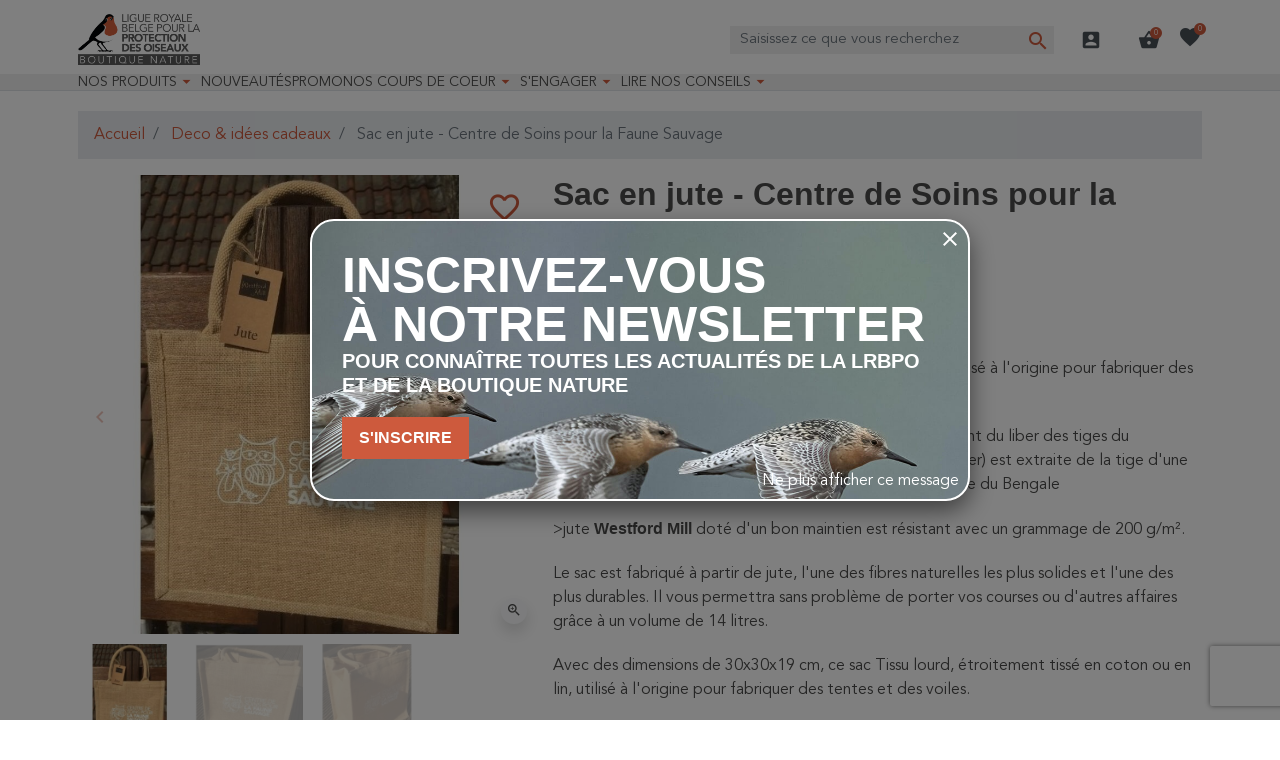

--- FILE ---
content_type: text/html; charset=utf-8
request_url: https://protectiondesoiseaux.be/boutique-nature/sac-en-jute-centre-de-soins-pour-la-faune-sauvage
body_size: 28205
content:
<!doctype html>
<html lang="fr-FR">

  <head>
    
      <link rel="preload" href="https://protectiondesoiseaux.be/boutique-nature/3746-large_default/sac-en-jute-centre-de-soins-pour-la-faune-sauvage.jpg" as="image">
  
      <meta property="product:pretax_price:amount" content="7.438">
    <meta property="product:pretax_price:currency" content="EUR">
    <meta property="product:price:amount" content="9">
    <meta property="product:price:currency" content="EUR">
      <meta property="product:weight:value" content="0.200000">
  <meta property="product:weight:units" content="kg">
  
      
  <meta charset="utf-8">


  <meta http-equiv="x-ua-compatible" content="ie=edge">



  <title>Sac en jute - Centre de Soins pour la Faune Sauvage</title>
  
    <script data-keepinline="true">
  var ajaxGetProductUrl = '//protectiondesoiseaux.be/boutique-nature/module/cdc_googletagmanager/async';
  var ajaxShippingEvent = 1;
  var ajaxPaymentEvent = 1;

  /* datalayer */
  dataLayer = window.dataLayer || [];
      let cdcDatalayer = {"pageCategory":"product","event":"view_item","ecommerce":{"currency":"EUR","items":[{"item_name":"Sac en jute - Centre de Soins pour la Faune Sauvage","item_id":"709408","price":"7.44","item_category":"Deco & idees cadeaux","quantity":1,"google_business_vertical":"retail"}],"value":"7.44"},"google_tag_params":{"ecomm_pagetype":"product","ecomm_prodid":"709408","ecomm_totalvalue":9,"ecomm_totalvalue_tax_exc":7.44,"ecomm_category":"Deco & idees cadeaux"}};
  dataLayer.push(cdcDatalayer);
  
  /* call to GTM Tag */
    (function(w,d,s,l){w[l]=w[l]||[];w[l].push({'gtm.start': new Date().getTime(),event:'gtm.js'});
    var f=d.getElementsByTagName(s)[0],j=d.createElement(s);j.async=true;
    j.src= 'https://analytics.protectiondesoiseaux.be/g.js';f.parentNode.insertBefore(j,f);
  })(window,document,'script','dataLayer');
  
  /* async call to avoid cache system for dynamic data */
    var cdcgtmreq = new XMLHttpRequest();
  cdcgtmreq.onreadystatechange = function() {
    if (cdcgtmreq.readyState == XMLHttpRequest.DONE ) {
      if (cdcgtmreq.status == 200) {
        var datalayerJs = cdcgtmreq.responseText;
        try {
          var datalayerObj = JSON.parse(datalayerJs);
          dataLayer = dataLayer || [];
          dataLayer.push(datalayerObj);
        } catch(e) {
          console.log("[CDCGTM] error while parsing json");
        }

              }
      dataLayer.push({
        'event': 'datalayer_ready'
      });
    }
  };
  cdcgtmreq.open("GET", "//protectiondesoiseaux.be/boutique-nature/module/cdc_googletagmanager/async?action=user" /*+ "?" + new Date().getTime()*/, true);
  cdcgtmreq.setRequestHeader('X-Requested-With', 'XMLHttpRequest');
  cdcgtmreq.send();
  </script>
  
  <meta name="description" content="Ce sac toile de jute Westford Mill doté d&#039;un bon maintien est résistant avec un grammage de 200 g/m². Le sac est fabriqué à partir de jute, l&#039;une des fibres naturelles les plus solides et l&#039;une des plus durables. Il vous permettra sans problème de porter vos courses ou d&#039;autres affaires grâce à un volume de 14 litres.">
  <meta name="keywords" content="Sac en jute">
        <link rel="canonical" href="https://protectiondesoiseaux.be/boutique-nature/sac-en-jute-centre-de-soins-pour-la-faune-sauvage">
    
      

  
    
  



  <meta name="viewport" content="width=device-width, initial-scale=1">



  <link rel="icon" type="image/vnd.microsoft.icon" href="https://protectiondesoiseaux.be/boutique-nature/img/favicon.ico?1664897635">
  <link rel="shortcut icon" type="image/x-icon" href="https://protectiondesoiseaux.be/boutique-nature/img/favicon.ico?1664897635">



  <meta property="og:title" content="Sac en jute - Centre de Soins pour la Faune Sauvage"/>
  <meta property="og:description" content="Ce sac toile de jute Westford Mill doté d&#039;un bon maintien est résistant avec un grammage de 200 g/m². Le sac est fabriqué à partir de jute, l&#039;une des fibres naturelles les plus solides et l&#039;une des plus durables. Il vous permettra sans problème de porter vos courses ou d&#039;autres affaires grâce à un volume de 14 litres."/>
<meta property="og:type" content="website"/>
<meta property="og:url" content="https://protectiondesoiseaux.be/boutique-nature/sac-en-jute-centre-de-soins-pour-la-faune-sauvage"/>
<meta property="og:site_name" content="Boutique Nature"/>

  <meta property="og:type" content="product"/>
            <meta property="og:image" content="https://protectiondesoiseaux.be/boutique-nature/3746-large_default/sac-en-jute-centre-de-soins-pour-la-faune-sauvage.jpg"/>
          <meta property="og:image" content="https://protectiondesoiseaux.be/boutique-nature/3747-large_default/sac-en-jute-centre-de-soins-pour-la-faune-sauvage.jpg"/>
          <meta property="og:image" content="https://protectiondesoiseaux.be/boutique-nature/3748-large_default/sac-en-jute-centre-de-soins-pour-la-faune-sauvage.jpg"/>
        <meta property="og:image:height" content="800"/>
    <meta property="og:image:width" content="800"/>

        <meta property="product:price:amount" content="9" />
    <meta property="product:price:currency" content="EUR" />
          <meta property="og:availability" content="instock" />
<meta name="twitter:card" content="summary_large_image">
<meta property="twitter:title" content="Sac en jute - Centre de Soins pour la Faune Sauvage"/>
  <meta property="twitter:description" content="Ce sac toile de jute Westford Mill doté d&#039;un bon maintien est résistant avec un grammage de 200 g/m². Le sac est fabriqué à partir de jute, l&#039;une des fibres naturelles les plus solides et l&#039;une des plus durables. Il vous permettra sans problème de porter vos courses ou d&#039;autres affaires grâce à un volume de 14 litres."/>
<meta property="twitter:site" content="Boutique Nature"/>
<meta property="twitter:creator" content="Boutique Nature"/>
<meta property="twitter:domain" content="https://protectiondesoiseaux.be/boutique-nature/sac-en-jute-centre-de-soins-pour-la-faune-sauvage"/>

  <meta property="twitter:image" content="https://protectiondesoiseaux.be/boutique-nature/3746-large_default/sac-en-jute-centre-de-soins-pour-la-faune-sauvage.jpg"/>
      <meta property="twitter:image:alt" content="Ce sac toile de jute Westford Mill doté d&#039;un bon maintien est résistant avec un grammage de 200 g/m². Le sac est fabriqué à partir de jute, l&#039;une des fibres naturelles les plus solides et l&#039;une des plus durables. Il vous permettra sans problème de porter vos courses ou d&#039;autres affaires grâce à un volume de 14 litres."/>
  

      <script type="application/ld+json">
      {
    "@context": "http://schema.org/",
    "@type": "Product",
    "name": "Sac en jute - Centre de Soins pour la Faune Sauvage",
    "category": "Deco & idées cadeaux",
    "description": "Ce sac Tissu lourd, étroitement tissé en coton ou en lin, utilisé à l'origine pour fabriquer des tentes et des voiles.\r\n&gt;toile de Nom masculin d’origine végétale. Fibres provenant du liber des tiges du Corchorus clitorius. La fibre dite libérienne (situéedans le liber) est extraite de la tige d'une plante (le corchorus)appelée communément jute ou chanvre du Bengale\r\n&gt;jute Westford Mill doté d'un bon maintien est résistant avec un grammage de 200 g/m².\r\nLe sac est fabriqué à partir de jute, l'une des fibres naturelles les plus solides et l'une des plus durables. Il vous permettra sans problème de porter vos courses ou d'autres affaires grâce à un volume de 14 litres.\r\nAvec des dimensions de 30x30x19 cm, ce sac Tissu lourd, étroitement tissé en coton ou en lin, utilisé à l'origine pour fabriquer des tentes et des voiles. \r\nLes anses de 40 centimètres très résistantes permettent un port à la main facile. Ce sac en jute Centre de Soins pour la Faune Sauvage est imprimé des deux côtés avec le logo du Centre. Il est parfait pour faire vos courses et votre shopping. D'un format très pratique, il vous sera utile dans de nombreuses situations.",
    "image": "https://protectiondesoiseaux.be/boutique-nature/3746-large_default/sac-en-jute-centre-de-soins-pour-la-faune-sauvage.jpg",
    "sku": "1000000001020",
    "weight": {
        "@context": "https://schema.org",
        "@type": "QuantitativeValue",
        "value": "0.200000",
        "unitCode": "kg"
    },
    "gtin13": "1000000001020",
    "offers": {
        "@type": "Offer",
        "name": "Sac en jute - Centre de Soins pour la Faune Sauvage",
        "price": 9,
        "url": "https://protectiondesoiseaux.be/boutique-nature/sac-en-jute-centre-de-soins-pour-la-faune-sauvage",
        "priceCurrency": "EUR",
        "image": [
            "https://protectiondesoiseaux.be/boutique-nature/3746-large_default/sac-en-jute-centre-de-soins-pour-la-faune-sauvage.jpg",
            "https://protectiondesoiseaux.be/boutique-nature/3747-large_default/sac-en-jute-centre-de-soins-pour-la-faune-sauvage.jpg",
            "https://protectiondesoiseaux.be/boutique-nature/3748-large_default/sac-en-jute-centre-de-soins-pour-la-faune-sauvage.jpg"
        ],
        "sku": "1000000001020",
        "availability": "http://schema.org/InStock"
    }
}
    </script>
        <script type="application/ld+json">
      {
    "@context": "http://schema.org",
    "@type": "BreadcrumbList",
    "itemListElement": [
        {
            "@type": "ListItem",
            "position": 1,
            "name": "Accueil",
            "item": "https://protectiondesoiseaux.be/boutique-nature/"
        },
        {
            "@type": "ListItem",
            "position": 2,
            "name": "Deco & idées cadeaux",
            "item": "https://protectiondesoiseaux.be/boutique-nature/decoration-idees-cadeaux/"
        },
        {
            "@type": "ListItem",
            "position": 3,
            "name": "Sac en jute - Centre de Soins pour la Faune Sauvage",
            "item": "https://protectiondesoiseaux.be/boutique-nature/sac-en-jute-centre-de-soins-pour-la-faune-sauvage"
        }
    ]
}
    </script>
        <script type="application/ld+json">
      {
    "@context": "http://schema.org",
    "@type": "Organization",
    "name": "Boutique Nature",
    "url": "https://protectiondesoiseaux.be/boutique-nature/",
    "logo": {
        "@type": "ImageObject",
        "url": "https://protectiondesoiseaux.be/boutique-nature/img/logo-1664897635.jpg"
    },
    "contactPoint": {
        "@type": "ContactPoint",
        "telephone": "02/521.28.50",
        "contactType": "customer service"
    },
    "address": {
        "@type": "PostalAddress",
        "postalCode": "1070",
        "streetAddress": "Rue de Veeweyde 43-45",
        "addressLocality": "Bruxelles, Belgique"
    }
}
    </script>
  
<input type="hidden" id="sbs_product_url" data-id_product=709408 data-url="https://protectiondesoiseaux.be/boutique-nature/module/prestatillstockperstore/config" />
<div class="sbs_message"></div>
<input type="hidden" id="sbs_mode_selected" name="sbs_mode_selected" value="" data-force_choice="0" />
<div class="sidebar" id="sidebar-right">
    <div class="siderbar-container">
        <i class="close-sidebar"></i>
        <h4>Mode de livraison</h4>
        <div id="delivery" class="switch " data-shipping_mode="D"><span>Livraison</span></div>
        <div id="pickup" data-shipping_mode="P" class="switch "><span>Retrait en magasin</span></div>
        <div class="clearfix"></div>
        <hr>
                    <div class="alert alert-info"> Merci de sélectionner votre mode de livraison préféré</div>
                <div class="searchBox ">
            <h4>Magasins</h4>
            <div class="search_cp">
                <i id="localisation" class="mui-gps_fixed"></i>
                <input type="text" class="form-control" placeholder="Code postal, ville, ..." />
                <button id="sbs_search_cp_button" class="btn btn-primary">Rechercher</button>
            </div>
        </div>
        <div id="sbs_loader"><span class="loader"></span></div>
        <ul>
        </ul>
    </div>
</div>
<script type="text/javascript">
    (function() {
        window.sib = {
            equeue: [],
            client_key: "1cf6uyx9doyod3hmyi05tzyh"
        };

    
        window.sendinblue = { } ;
        for (var j = ['track', 'identify', 'trackLink', 'page'], i = 0; i < j.length; i++) {
            (function(k) {
                window.sendinblue[k] = function() {
                    var arg = Array.prototype.slice.call(arguments);
                    (window.sib[k] || function() {
                        var t = { } ;
                        t[k] = arg;
                        window.sib.equeue.push(t);
                    })(arg[0], arg[1], arg[2]);
                };
            })(j[i]);
        }
        var n = document.createElement("script"),
            i = document.getElementsByTagName("script")[0];
        n.type = "text/javascript", n.id = "sendinblue-js", n.async = !0, n.src = "https://sibautomation.com/sa.js?plugin=prestashop&key=" + window.sib.client_key, i.parentNode.insertBefore(n, i), window.sendinblue.page();
    })();
</script>
<script type="text/javascript" style="display: none">
	//Common vars
    var apc_link = "https://protectiondesoiseaux.be/boutique-nature/module/advancedpopupcreator/popup";
    var apc_token = "12d41f819795bc1ac172f5cfd0e78bde";
    var apc_product = "709408";
    var apc_category = "0";
    var apc_supplier = "0";
    var apc_manufacturer = "0";
    var apc_cms = "";
    var apc_controller = "product";
    var apc_exit_popups = 0;
</script>
<script type="text/javascript">
    opartStatSaveSessionUrl = "https://protectiondesoiseaux.be/boutique-nature/module/opartstat/saveSession?ajax=1";
    opartStatSaveSessionUrl = opartStatSaveSessionUrl.replace(/&amp;/g, '&');
    opartControllerName = "ProductController";
    opartElementId = "709408";
    opartshopId = "1";
    opartUserAgent = "Mozilla/5.0 (Macintosh; Intel Mac OS X 10_15_7) AppleWebKit/537.36 (KHTML, like Gecko) Chrome/131.0.0.0 Safari/537.36; ClaudeBot/1.0; +claudebot@anthropic.com)";
</script>
<script async src="/boutique-nature/modules/opartstat/views/js/saveSession.js"></script>

<script>
  var bpost_selected_pickup =  "Point d’enlèvement";
  var bpost_maps_key = "";
  var BPOST_PLUGIN_URL =  "/boutique-nature/modules/bpostshippingplatform/";
  var BPOST_LABEL_MANDATORY_POINT = "Veuillez sélectionner un Point d’Enlèvement ou choisir une autre méthode d’envoi";

  var BPOST_MONDAY = "Lundi";
  var BPOST_TUESDAY = "Mardi";
  var BPOST_WEDNESDAY = "Mercredi";
  var BPOST_THURSDAY = "Jeudi";
  var BPOST_FRIDAY = "Vendredi";
  var BPOST_SATURDAY = "Samedi";
  var BPOST_SUNDAY = "Dimanche";

  var BPOST_MAP = "Carte";
  var BPOST_LIST = "Liste";

  var BPOST_SELECT = "Sélectionner";
  var BPOST_SELECTED = "Sélectionné";
  var BPOST_SEARCH = "Recherche";

  var BPOST_DISPLAYING = "Affichage de la";
  var BPOST_COLLECTION = "points de collecte les plus proches de l&#039;emplacement indiqué";

  var bpost_no_points_found = "Aucun point d’enlèvement trouvé pour cette adresse";
  var bpost_geolocationfailed = "Latitude et longitude introuvables pour cette adresse";

  var bpost_options_text = "pointlisttitle";
  var bpost_validate_text = "Sélectionner";
  var bpost_icon_folder =  "/boutique-nature/modules/bpostshippingplatform/views/img/markers/";

  var bpost_presta_version = "81";

  var bpost_ajax_pickup_points = "https://protectiondesoiseaux.be/boutique-nature/module/bpostshippingplatform/ajax";
  /** why the "smarty" thing finds this a good way to print a variable is beyond us.. no appropriate esccape options where found **/
  bpost_ajax_pickup_points = bpost_ajax_pickup_points.replace(/\&amp\;/g,"&");

  var bpost_carrier_pins = {"10":"10.png","15":"15.png","16":"16.svg","17":"17.svg","20":"20.svg","25":"25.svg","26":"26.png","27":"27.svg","30":"30.png","30_1":"30_1.png","30_2":"30_2.png","30_3":"30_3.png","30_4":"30_4.png","30_8":"30_8.png","30_9":"30_9.png","32":"32.png","36":"36.png","39":"39.png","42":"42.png","45":"45.png","54":"54.png","60":"60.png","61":"61.png","68":"68_s.svg","68_1":"68_1_s.svg","68_16":"68_16_s.svg","68_2":"68_2_s.svg","68_4":"68_4_s.svg","68_990":"68_990_s.svg","7":"7.png","71":"71_s.svg","71_1":"71_1_s.svg","71_16":"71_16_s.svg","71_2":"71_2_s.svg","71_4":"71_4_s.svg","71_990":"71_990_s.svg"}; /** we need the json to display the carrier ping for a pickup point destination, the pins are read from within our img/markers folder so no user input is needed here hence no risk of xss */
  var bpost_address = {"peppol_identifier":null,"id_customer":null,"id_manufacturer":null,"id_supplier":null,"id_warehouse":null,"id_country":null,"id_state":null,"country":null,"alias":null,"company":null,"lastname":null,"firstname":null,"address1":null,"address2":null,"postcode":null,"city":null,"other":null,"phone":null,"phone_mobile":null,"vat_number":null,"dni":null,"date_add":null,"date_upd":null,"deleted":false,"id":null,"id_shop_list":[],"force_id":false}; /** this variable is read from prestashop saved user shipping address */
  var bpost_carriers = [{"Id":68,"presta_id":113,"hasPickup":false,"clones":[{"id":"112","pb":1},{"id":"118","pb":0},{"id":"99","pb":0},{"id":"114","pb":1}],"pb":0}]; /** we need the json.. This variable is stored and read from the config, we control it always there is no user input here */


</script> 



      <link rel="preload" as="image" href="https://protectiondesoiseaux.be/boutique-nature/img/logo-1664897635.jpg">
    
  
  <link
      rel="preload"
      href="https://protectiondesoiseaux.be/boutique-nature/themes/oiseaux/assets/fonts/MaterialIcons-Regular-12a47ed5fd5585f0f4227fa035a1a607.woff2"
      as="font"
      crossorigin
    ><link
      rel="preload"
      href="https://protectiondesoiseaux.be/boutique-nature/themes/oiseaux/assets/fonts/icomoon-d7aecaf7d15cbb1a5968007421e0052f.woff2"
      as="font"
      crossorigin
    >




  
  
  
  <link
    rel="stylesheet"
    href="https://protectiondesoiseaux.be/boutique-nature/themes/oiseaux/assets/cache/theme-cbed4a1003.css?v=aa68c75c4a77c87f97fb686b2f068676"
    type="text/css"
    media="all">




  

  <script
    type="text/javascript"
    src="https://js.stripe.com/v3/?v=fba9d88164f3e2d9109ee770223212a0"
    ></script>



  <script type="text/javascript">
        var apple_pay_button_theme = "black";
        var apple_pay_button_type = "plain";
        var capture_method = "automatic";
        var express_checkout = "0";
        var google_pay_button_theme = "black";
        var google_pay_button_type = "plain";
        var handle_order_action_url = "https:\/\/protectiondesoiseaux.be\/boutique-nature\/module\/stripe_official\/handleOrderAction";
        var listDisplayAjaxUrl = "https:\/\/protectiondesoiseaux.be\/boutique-nature\/module\/is_themecore\/ajaxTheme";
        var mailalerts = {"url_remove":"https:\/\/protectiondesoiseaux.be\/boutique-nature\/module\/mailalerts\/actions?process=remove","url_add":"https:\/\/protectiondesoiseaux.be\/boutique-nature\/module\/mailalerts\/actions?process=add"};
        var pay_pal_button_theme = "black";
        var pay_pal_button_type = "paypal";
        var postcode = null;
        var prestashop = {"cart":{"products":[],"totals":{"total":{"type":"total","label":"Total","amount":0,"value":"0,00\u00a0\u20ac"},"total_including_tax":{"type":"total","label":"Total TTC","amount":0,"value":"0,00\u00a0\u20ac"},"total_excluding_tax":{"type":"total","label":"Total HT :","amount":0,"value":"0,00\u00a0\u20ac"}},"subtotals":{"products":{"type":"products","label":"Sous-total","amount":0,"value":"0,00\u00a0\u20ac"},"discounts":null,"shipping":{"type":"shipping","label":"Livraison","amount":0,"value":""},"tax":null},"products_count":0,"summary_string":"0 articles","vouchers":{"allowed":1,"added":[]},"discounts":[],"minimalPurchase":0,"minimalPurchaseRequired":""},"currency":{"id":1,"name":"Euro","iso_code":"EUR","iso_code_num":"978","sign":"\u20ac"},"customer":{"lastname":null,"firstname":null,"email":null,"birthday":null,"newsletter":null,"newsletter_date_add":null,"optin":null,"website":null,"company":null,"siret":null,"ape":null,"is_logged":false,"gender":{"type":null,"name":null},"addresses":[]},"country":{"id_zone":"9","id_currency":"0","call_prefix":"32","iso_code":"BE","active":"1","contains_states":"0","need_identification_number":"0","need_zip_code":"1","zip_code_format":"NNNN","display_tax_label":"1","name":"Belgique","id":3},"language":{"name":"Fran\u00e7ais (French)","iso_code":"fr","locale":"fr-FR","language_code":"fr","active":"1","is_rtl":"0","date_format_lite":"d\/m\/Y","date_format_full":"d\/m\/Y H:i:s","id":2},"page":{"title":"","canonical":"https:\/\/protectiondesoiseaux.be\/boutique-nature\/sac-en-jute-centre-de-soins-pour-la-faune-sauvage","meta":{"title":"Sac en jute - Centre de Soins pour la Faune Sauvage","description":"Ce sac toile de jute Westford Mill dot\u00e9 d'un bon maintien est r\u00e9sistant avec un grammage de 200 g\/m\u00b2. Le sac est fabriqu\u00e9 \u00e0 partir de jute, l'une des fibres naturelles les plus solides et l'une des plus durables. Il vous permettra sans probl\u00e8me de porter vos courses ou d'autres affaires gr\u00e2ce \u00e0 un volume de 14 litres.","keywords":"Sac en jute","robots":"index"},"page_name":"product","body_classes":{"lang-fr":true,"lang-rtl":false,"country-BE":true,"currency-EUR":true,"layout-full-width":true,"page-product":true,"tax-display-enabled":true,"page-customer-account":false,"product-id-709408":true,"product-Sac en jute - Centre de Soins pour la Faune Sauvage":true,"product-id-category-201":true,"product-id-manufacturer-0":true,"product-id-supplier-62":true,"product-available-for-order":true},"admin_notifications":[],"password-policy":{"feedbacks":{"0":"Tr\u00e8s faible","1":"Faible","2":"Moyenne","3":"Fort","4":"Tr\u00e8s fort","Straight rows of keys are easy to guess":"Les suites de touches sur le clavier sont faciles \u00e0 deviner","Short keyboard patterns are easy to guess":"Les mod\u00e8les courts sur le clavier sont faciles \u00e0 deviner.","Use a longer keyboard pattern with more turns":"Utilisez une combinaison de touches plus longue et plus complexe.","Repeats like \"aaa\" are easy to guess":"Les r\u00e9p\u00e9titions (ex. : \"aaa\") sont faciles \u00e0 deviner.","Repeats like \"abcabcabc\" are only slightly harder to guess than \"abc\"":"Les r\u00e9p\u00e9titions (ex. : \"abcabcabc\") sont seulement un peu plus difficiles \u00e0 deviner que \"abc\".","Sequences like abc or 6543 are easy to guess":"Les s\u00e9quences (ex. : abc ou 6543) sont faciles \u00e0 deviner.","Recent years are easy to guess":"Les ann\u00e9es r\u00e9centes sont faciles \u00e0 deviner.","Dates are often easy to guess":"Les dates sont souvent faciles \u00e0 deviner.","This is a top-10 common password":"Ce mot de passe figure parmi les 10 mots de passe les plus courants.","This is a top-100 common password":"Ce mot de passe figure parmi les 100 mots de passe les plus courants.","This is a very common password":"Ceci est un mot de passe tr\u00e8s courant.","This is similar to a commonly used password":"Ce mot de passe est similaire \u00e0 un mot de passe couramment utilis\u00e9.","A word by itself is easy to guess":"Un mot seul est facile \u00e0 deviner.","Names and surnames by themselves are easy to guess":"Les noms et les surnoms seuls sont faciles \u00e0 deviner.","Common names and surnames are easy to guess":"Les noms et les pr\u00e9noms courants sont faciles \u00e0 deviner.","Use a few words, avoid common phrases":"Utilisez quelques mots, \u00e9vitez les phrases courantes.","No need for symbols, digits, or uppercase letters":"Pas besoin de symboles, de chiffres ou de majuscules.","Avoid repeated words and characters":"\u00c9viter de r\u00e9p\u00e9ter les mots et les caract\u00e8res.","Avoid sequences":"\u00c9viter les s\u00e9quences.","Avoid recent years":"\u00c9vitez les ann\u00e9es r\u00e9centes.","Avoid years that are associated with you":"\u00c9vitez les ann\u00e9es qui vous sont associ\u00e9es.","Avoid dates and years that are associated with you":"\u00c9vitez les dates et les ann\u00e9es qui vous sont associ\u00e9es.","Capitalization doesn't help very much":"Les majuscules ne sont pas tr\u00e8s utiles.","All-uppercase is almost as easy to guess as all-lowercase":"Un mot de passe tout en majuscules est presque aussi facile \u00e0 deviner qu'un mot de passe tout en minuscules.","Reversed words aren't much harder to guess":"Les mots invers\u00e9s ne sont pas beaucoup plus difficiles \u00e0 deviner.","Predictable substitutions like '@' instead of 'a' don't help very much":"Les substitutions pr\u00e9visibles comme '\"@\" au lieu de \"a\" n'aident pas beaucoup.","Add another word or two. Uncommon words are better.":"Ajoutez un autre mot ou deux. Pr\u00e9f\u00e9rez les mots peu courants."}}},"shop":{"name":"Boutique Nature","logo":"https:\/\/protectiondesoiseaux.be\/boutique-nature\/img\/logo-1664897635.jpg","stores_icon":"https:\/\/protectiondesoiseaux.be\/boutique-nature\/img\/logo_stores.png","favicon":"https:\/\/protectiondesoiseaux.be\/boutique-nature\/img\/favicon.ico"},"core_js_public_path":"\/boutique-nature\/themes\/","urls":{"base_url":"https:\/\/protectiondesoiseaux.be\/boutique-nature\/","current_url":"https:\/\/protectiondesoiseaux.be\/boutique-nature\/sac-en-jute-centre-de-soins-pour-la-faune-sauvage","shop_domain_url":"https:\/\/protectiondesoiseaux.be","img_ps_url":"https:\/\/protectiondesoiseaux.be\/boutique-nature\/img\/","img_cat_url":"https:\/\/protectiondesoiseaux.be\/boutique-nature\/img\/c\/","img_lang_url":"https:\/\/protectiondesoiseaux.be\/boutique-nature\/img\/l\/","img_prod_url":"https:\/\/protectiondesoiseaux.be\/boutique-nature\/img\/p\/","img_manu_url":"https:\/\/protectiondesoiseaux.be\/boutique-nature\/img\/m\/","img_sup_url":"https:\/\/protectiondesoiseaux.be\/boutique-nature\/img\/su\/","img_ship_url":"https:\/\/protectiondesoiseaux.be\/boutique-nature\/img\/s\/","img_store_url":"https:\/\/protectiondesoiseaux.be\/boutique-nature\/img\/st\/","img_col_url":"https:\/\/protectiondesoiseaux.be\/boutique-nature\/img\/co\/","img_url":"https:\/\/protectiondesoiseaux.be\/boutique-nature\/themes\/oiseaux\/assets\/img\/","css_url":"https:\/\/protectiondesoiseaux.be\/boutique-nature\/themes\/oiseaux\/assets\/css\/","js_url":"https:\/\/protectiondesoiseaux.be\/boutique-nature\/themes\/oiseaux\/assets\/js\/","pic_url":"https:\/\/protectiondesoiseaux.be\/boutique-nature\/upload\/","theme_assets":"https:\/\/protectiondesoiseaux.be\/boutique-nature\/themes\/oiseaux\/assets\/","theme_dir":"https:\/\/protectiondesoiseaux.be\/boutique-nature\/themes\/oiseaux\/","pages":{"address":"https:\/\/protectiondesoiseaux.be\/boutique-nature\/adresse","addresses":"https:\/\/protectiondesoiseaux.be\/boutique-nature\/adresses","authentication":"https:\/\/protectiondesoiseaux.be\/boutique-nature\/connexion","manufacturer":"https:\/\/protectiondesoiseaux.be\/boutique-nature\/marques","cart":"https:\/\/protectiondesoiseaux.be\/boutique-nature\/panier","category":"https:\/\/protectiondesoiseaux.be\/boutique-nature\/index.php?controller=category","cms":"https:\/\/protectiondesoiseaux.be\/boutique-nature\/index.php?controller=cms","contact":"https:\/\/protectiondesoiseaux.be\/boutique-nature\/nous-contacter","discount":"https:\/\/protectiondesoiseaux.be\/boutique-nature\/reduction","guest_tracking":"https:\/\/protectiondesoiseaux.be\/boutique-nature\/suivi-commande-invite","history":"https:\/\/protectiondesoiseaux.be\/boutique-nature\/historique-commandes","identity":"https:\/\/protectiondesoiseaux.be\/boutique-nature\/identite","index":"https:\/\/protectiondesoiseaux.be\/boutique-nature\/","my_account":"https:\/\/protectiondesoiseaux.be\/boutique-nature\/mon-compte","order_confirmation":"https:\/\/protectiondesoiseaux.be\/boutique-nature\/confirmation-commande","order_detail":"https:\/\/protectiondesoiseaux.be\/boutique-nature\/index.php?controller=order-detail","order_follow":"https:\/\/protectiondesoiseaux.be\/boutique-nature\/suivi-commande","order":"https:\/\/protectiondesoiseaux.be\/boutique-nature\/commande","order_return":"https:\/\/protectiondesoiseaux.be\/boutique-nature\/index.php?controller=order-return","order_slip":"https:\/\/protectiondesoiseaux.be\/boutique-nature\/avoirs","pagenotfound":"https:\/\/protectiondesoiseaux.be\/boutique-nature\/page-introuvable","password":"https:\/\/protectiondesoiseaux.be\/boutique-nature\/recuperation-mot-de-passe","pdf_invoice":"https:\/\/protectiondesoiseaux.be\/boutique-nature\/index.php?controller=pdf-invoice","pdf_order_return":"https:\/\/protectiondesoiseaux.be\/boutique-nature\/index.php?controller=pdf-order-return","pdf_order_slip":"https:\/\/protectiondesoiseaux.be\/boutique-nature\/index.php?controller=pdf-order-slip","prices_drop":"https:\/\/protectiondesoiseaux.be\/boutique-nature\/promotions","product":"https:\/\/protectiondesoiseaux.be\/boutique-nature\/index.php?controller=product","registration":"https:\/\/protectiondesoiseaux.be\/boutique-nature\/index.php?controller=registration","search":"https:\/\/protectiondesoiseaux.be\/boutique-nature\/recherche","sitemap":"https:\/\/protectiondesoiseaux.be\/boutique-nature\/plan-site","stores":"https:\/\/protectiondesoiseaux.be\/boutique-nature\/index.php?controller=stores","supplier":"https:\/\/protectiondesoiseaux.be\/boutique-nature\/fournisseur","new_products":"https:\/\/protectiondesoiseaux.be\/boutique-nature\/nouveaux-produits","brands":"https:\/\/protectiondesoiseaux.be\/boutique-nature\/marques","register":"https:\/\/protectiondesoiseaux.be\/boutique-nature\/index.php?controller=registration","order_login":"https:\/\/protectiondesoiseaux.be\/boutique-nature\/commande?login=1"},"alternative_langs":[],"actions":{"logout":"https:\/\/protectiondesoiseaux.be\/boutique-nature\/?mylogout="},"no_picture_image":{"bySize":{"cart_default":{"url":"https:\/\/protectiondesoiseaux.be\/boutique-nature\/img\/p\/fr-default-cart_default.jpg","width":120,"height":120},"small_default":{"url":"https:\/\/protectiondesoiseaux.be\/boutique-nature\/img\/p\/fr-default-small_default.jpg","width":120,"height":120},"home_default":{"url":"https:\/\/protectiondesoiseaux.be\/boutique-nature\/img\/p\/fr-default-home_default.jpg","width":250,"height":250},"medium_default":{"url":"https:\/\/protectiondesoiseaux.be\/boutique-nature\/img\/p\/fr-default-medium_default.jpg","width":452,"height":452},"large_default":{"url":"https:\/\/protectiondesoiseaux.be\/boutique-nature\/img\/p\/fr-default-large_default.jpg","width":800,"height":800}},"small":{"url":"https:\/\/protectiondesoiseaux.be\/boutique-nature\/img\/p\/fr-default-cart_default.jpg","width":120,"height":120},"medium":{"url":"https:\/\/protectiondesoiseaux.be\/boutique-nature\/img\/p\/fr-default-home_default.jpg","width":250,"height":250},"large":{"url":"https:\/\/protectiondesoiseaux.be\/boutique-nature\/img\/p\/fr-default-large_default.jpg","width":800,"height":800},"legend":""}},"configuration":{"display_taxes_label":true,"display_prices_tax_incl":true,"is_catalog":false,"show_prices":true,"opt_in":{"partner":false},"quantity_discount":{"type":"discount","label":"Remise sur prix unitaire"},"voucher_enabled":1,"return_enabled":0},"field_required":[],"breadcrumb":{"links":[{"title":"Accueil","url":"https:\/\/protectiondesoiseaux.be\/boutique-nature\/"},{"title":"Deco & id\u00e9es cadeaux","url":"https:\/\/protectiondesoiseaux.be\/boutique-nature\/decoration-idees-cadeaux\/"},{"title":"Sac en jute - Centre de Soins pour la Faune Sauvage","url":"https:\/\/protectiondesoiseaux.be\/boutique-nature\/sac-en-jute-centre-de-soins-pour-la-faune-sauvage"}],"count":3},"link":{"protocol_link":"https:\/\/","protocol_content":"https:\/\/"},"time":1769893947,"static_token":"12d41f819795bc1ac172f5cfd0e78bde","token":"5125ab3acc6956c086edc12036c94d44","debug":false};
        var psemailsubscription_subscription = "https:\/\/protectiondesoiseaux.be\/boutique-nature\/module\/ps_emailsubscription\/subscription";
        var save_payment_method = "off";
        var sticker_type = 1;
        var stigmi_google_recapatcha = {"site_key":"6LdIktopAAAAAHo-tXmWRWdYcTICoa0kOCb2JwT6"};
        var stigmiwishlist = {"product_ids":[],"url":"https:\/\/protectiondesoiseaux.be\/boutique-nature\/module\/stigmiwishlist\/favorites"};
        var stripe_address = {"peppol_identifier":null,"id_customer":null,"id_manufacturer":null,"id_supplier":null,"id_warehouse":null,"id_country":null,"id_state":null,"country":null,"alias":null,"company":null,"lastname":null,"firstname":null,"address1":null,"address2":null,"postcode":null,"city":null,"other":null,"phone":null,"phone_mobile":null,"vat_number":null,"dni":null,"date_add":null,"date_upd":null,"deleted":false,"id":null,"id_shop_list":[],"force_id":false};
        var stripe_address_country_code = false;
        var stripe_amount = 0;
        var stripe_calculate_shipping = "https:\/\/protectiondesoiseaux.be\/boutique-nature\/module\/stripe_official\/calculateShipping";
        var stripe_create_elements = "https:\/\/protectiondesoiseaux.be\/boutique-nature\/module\/stripe_official\/createElements";
        var stripe_create_intent = "https:\/\/protectiondesoiseaux.be\/boutique-nature\/module\/stripe_official\/createIntent";
        var stripe_css = "{\"base\": {\"iconColor\": \"#666ee8\",\"color\": \"#31325f\",\"fontWeight\": 400,\"fontFamily\": \"-apple-system, BlinkMacSystemFont, Segoe UI, Roboto, Oxygen-Sans, Ubuntu, Cantarell, Helvetica Neue, sans-serif\",\"fontSmoothing\": \"antialiased\",\"fontSize\": \"15px\",\"::placeholder\": { \"color\": \"#aab7c4\" },\":-webkit-autofill\": { \"color\": \"#666ee8\" }}}";
        var stripe_currency = "eur";
        var stripe_email = null;
        var stripe_fullname = " ";
        var stripe_layout = "accordion";
        var stripe_locale = "fr";
        var stripe_locations = [""];
        var stripe_log_js_error = "https:\/\/protectiondesoiseaux.be\/boutique-nature\/module\/stripe_official\/logJsError";
        var stripe_merchant_country_code = "BE";
        var stripe_message = {"processing":"Processing\u2026","accept_cgv":"Please accept the CGV","redirecting":"Redirecting\u2026"};
        var stripe_module_dir = "\/boutique-nature\/modules\/stripe_official";
        var stripe_order_confirm = "https:\/\/protectiondesoiseaux.be\/boutique-nature\/module\/stripe_official\/orderConfirmationReturn";
        var stripe_order_flow = "1";
        var stripe_payment_elements_enabled = "1";
        var stripe_pk = "pk_live_o3l8emCwfQiorYP6Y9xTc1Xm";
        var stripe_position = "middle";
        var stripe_ps_version = "1.7";
        var stripe_theme = "stripe";
        var use_new_ps_translation = true;
        var vncfc_fc_url = "https:\/\/protectiondesoiseaux.be\/boutique-nature\/module\/vatnumbercleaner\/vncfc?";
      </script>



    
  </head>

  <body id="product" class="lang-fr country-be currency-eur layout-full-width page-product tax-display-enabled product-id-709408 product-sac-en-jute-centre-de-soins-pour-la-faune-sauvage product-id-category-201 product-id-manufacturer-0 product-id-supplier-62 product-available-for-order">

    
      <noscript><iframe src="https://analytics.protectiondesoiseaux.be/ns.html?id=GTM-WQRSVPP" height="0" width="0" style="display:none;visibility:hidden"></iframe></noscript>

    

    <main class="l-main">
      
              

      <header id="header" class="l-header">
        
          

  <div class="header-banner">
    
  </div>



  <div class="header-top">
    <div class="container">

       <div class="row header-top__row">

       <div class="col flex-grow-0 header-top__block header-top__block--menu-toggle d-block d-md-none">
          <a
            class="header-top__link"
            rel="nofollow"
            href="#"
            data-toggle="modal"
            data-target="#mobile_top_menu_wrapper"
            >
            <div class="header-top__icon-container">
              <span class="header-top__icon material-icons">menu</span>
            </div>
          </a>
        </div>

        <div class="col-md-4 col header-top__block header-top__block--logo">
          <a href="https://protectiondesoiseaux.be/boutique-nature/">
                          <img
                                  src="https://protectiondesoiseaux.be/boutique-nature/img/logo-1664897635.jpg"
                  width="1871"
                  height="783"
                                class="logo img-fluid"
                alt="Boutique Nature logo">
                      </a>
        </div>
        <div class="header-top__block header-top__block--search col">

	<div id="_desktop_search_from" class="d-none d-md-block">
		<form class="search-form js-search-form" data-search-controller-url="https://protectiondesoiseaux.be/boutique-nature/module/is_searchbar/ajaxSearch" method="get" action="//protectiondesoiseaux.be/boutique-nature/recherche">
			<div class="search-form__form-group">
				<input type="hidden" name="controller" value="search">
				<input class="js-search-input search-form__input form-control"
					   placeholder="Saisissez ce que vous recherchez"
					   type="text"
					   name="s"
					   value="">
				<button type="submit" class="search-form__btn btn">
					<span class="material-icons">search</span>
				</button>
			</div>
		</form>
	</div>

	<a role="button" class="search-toggler header-top__link d-block d-md-none" data-toggle="modal" data-target="#saerchModal">
		<div class="header-top__icon-container">
			<span class="header-top__icon material-icons">search</span>
		</div>
	</a>

</div>
<div class="col flex-grow-0 header-top__block header-top__block--user">
  <a
    class="header-top__link"
    rel="nofollow"
    href="https://protectiondesoiseaux.be/boutique-nature/connexion?back=https%3A%2F%2Fprotectiondesoiseaux.be%2Fboutique-nature%2Fsac-en-jute-centre-de-soins-pour-la-faune-sauvage"
          title="Identifiez-vous"
      >
    <div class="header-top__icon-container">
      <span class="header-top__icon material-icons">account_box</span>
    </div>
  </a>
</div>
<div class="header-top__block header-top__block--cart col flex-grow-0">
  <div class="js-blockcart blockcart cart-preview dropdown" data-refresh-url="//protectiondesoiseaux.be/boutique-nature/module/is_shoppingcart/ajax">
    <a href="#" role="button" id="cartDropdown" data-toggle="dropdown" aria-haspopup="true" aria-expanded="false"
      class="header-top__link d-lg-block d-none">
      <div class="header-top__icon-container">
        <span class="header-top__icon material-icons">shopping_basket</span>
        <span class="header-top__badge ">
          0
        </span>
      </div>
    </a>
    <a href="//protectiondesoiseaux.be/boutique-nature/panier?action=show" class="d-flex d-lg-none header-top__link">
      <div class="header-top__icon-container">
        <span class="header-top__icon material-icons">shopping_basket</span>
        <span class="header-top__badge ">
          0
        </span>
      </div>
    </a>
    <div class="dropdown-menu blockcart__dropdown cart-dropdown dropdown-menu-right" aria-labelledby="cartDropdown">
      <div class="cart-dropdown__content keep-open js-cart__card-body cart__card-body">
        <div class="cart-loader">
          <div class="spinner-border text-primary" role="status"><span
              class="sr-only">Loading...</span></div>
        </div>
        <div class="cart-dropdown__title d-flex align-items-center mb-3">
          <p class="h5 mb-0 mr-2">
            Mon panier
          </p>
          <a data-toggle="dropdown" href="#" class="cart-dropdown__close dropdown-close ml-auto cursor-pointer text-decoration-none">
            <i class="material-icons d-block">close</i>
          </a>
        </div>
                  <div class="alert alert-warning">
            Malheureusement votre panier est vide
          </div>
              </div>
    </div>
  </div>
</div>
<div class="wishlist-widget">
    <a href="//protectiondesoiseaux.be/boutique-nature/module/stigmiwishlist/favorites" title="Mes favoris">
        <i class="material-icons">favorite</i>
        <span class="count  empty">0</span>
    </a>
</div>
      </div>
    </div>
  </div>
  


  <div id="_desktop_top_menu" class="hidden-menu-down main-menu-wrapper main-menu-wrapper--navfull">
    <nav aria-label="Menu">
      <ul class="main-menu flex--no-wrap container">
        
                                      
        
                          
                                
    <li class="main-menu__item main-menu__item--0 main-menu__item--multi-level main-menu__item--has-sub" style="--_cols:1;">
      <div class="main-menu__item-header main-menu__item-header--0 flex--no-wrap flex--v-center flex--space-btw">
        <a class="main-menu__item-link main-menu__item-link--0 flex--no-wrap flex--v-center" href="">
          <span class="main-menu__item-link-text">Nos produits</span>

                  </a>
                  <button id="main_menu_arrow_192" class="main-menu__item-arrow flex-center hidden-menu-up" aria-controls="main_menu_subwrp_192"><span class="material-icons main-menu__item-arrow-icon" aria-hidden="true">&#xe5cf;</span></button>

                      <button class="main-menu__item-arrow flex-center hidden-menu-down"><span class="material-icons main-menu__item-arrow-icon" aria-hidden="true">&#xe5c5;</span></button>
                        </div>

              <div class="main-menu__item-sub-wrapper main-menu__item-sub-wrapper--0" id="main_menu_subwrp_192" aria-labelledby="main_menu_arrow_192">
          <div class="main-menu__item-sub main-menu__item-sub--0">
                          <button class="main-menu__item-sub-return btn-unstyle hidden-menu-up flex--no-wrap flex--v-center gap--tiny"><span class="material-icons main-menu__item-sub-return-icon" aria-hidden="true">&#xe5cb;1</span>Nos produits</button>
            
            <div class="main-menu__item-sub-inner main-menu__item-sub-inner--0">
                              <ul class="main-menu__item-sub-column main-menu__item-sub-column--0">
                  
                        
        
                          
                                
    <li class="main-menu__item main-menu__item--1 main-menu__item--multi-level">
      <div class="main-menu__item-header main-menu__item-header--1 flex--no-wrap flex--v-center flex--space-btw">
        <a class="main-menu__item-link main-menu__item-link--1 flex--no-wrap flex--v-center" href="https://protectiondesoiseaux.be/boutique-nature/jardin-oiseaux/">
          <span class="main-menu__item-link-text">Jardin &amp; Oiseaux</span>

                  </a>
                  <button id="main_menu_arrow_193" class="main-menu__item-arrow flex-center" aria-controls="main_menu_subwrp_193"><span class="material-icons main-menu__item-arrow-icon" aria-hidden="true">&#xe5cf;</span></button>

                        </div>

              <div class="main-menu__item-sub-wrapper main-menu__item-sub-wrapper--1">
          <div class="main-menu__item-sub main-menu__item-sub--1">
                          <button class="main-menu__item-sub-return btn-unstyle hidden-menu-up flex--no-wrap flex--v-center gap--tiny"><span class="material-icons main-menu__item-sub-return-icon" aria-hidden="true">&#xe5cb;1</span>Jardin &amp; Oiseaux</button>
            
            <div class="main-menu__item-sub-inner main-menu__item-sub-inner--1">
                              <ul class="main-menu__item-sub-column main-menu__item-sub-column--1">
                  
                        
        
                          
                                
    <li class="main-menu__item main-menu__item--2 main-menu__item--multi-level">
      <div class="main-menu__item-header main-menu__item-header--2 flex--no-wrap flex--v-center flex--space-btw">
        <a class="main-menu__item-link main-menu__item-link--2 flex--no-wrap flex--v-center" href="https://protectiondesoiseaux.be/boutique-nature/nichoirs/">
          <span class="main-menu__item-link-text">Nichoirs</span>

                  </a>
                  <button id="main_menu_arrow_194" class="main-menu__item-arrow flex-center hidden-menu-up" aria-controls="main_menu_subwrp_194"><span class="material-icons main-menu__item-arrow-icon" aria-hidden="true">&#xe5cf;</span></button>

                        </div>

              <div class="main-menu__item-sub-wrapper main-menu__item-sub-wrapper--2">
          <div class="main-menu__item-sub main-menu__item-sub--2">
                          <button class="main-menu__item-sub-return btn-unstyle hidden-menu-up flex--no-wrap flex--v-center gap--tiny"><span class="material-icons main-menu__item-sub-return-icon" aria-hidden="true">&#xe5cb;1</span>Nichoirs</button>
            
            <div class="main-menu__item-sub-inner main-menu__item-sub-inner--2">
                              <ul class="main-menu__item-sub-column main-menu__item-sub-column--2">
                  
                        
        
                          
                                
    <li class="main-menu__item main-menu__item--3 main-menu__item--multi-level">
      <div class="main-menu__item-header main-menu__item-header--3 flex--no-wrap flex--v-center flex--space-btw">
        <a class="main-menu__item-link main-menu__item-link--3 flex--no-wrap flex--v-center" href="https://protectiondesoiseaux.be/boutique-nature/nichoirs-26-et-28-mm-petites-mesanges/">
          <span class="main-menu__item-link-text">Nichoirs 26 et 28 mm (Petites mésanges)</span>

                  </a>
              </div>

          </li>
                        
        
                          
                                
    <li class="main-menu__item main-menu__item--3 main-menu__item--multi-level">
      <div class="main-menu__item-header main-menu__item-header--3 flex--no-wrap flex--v-center flex--space-btw">
        <a class="main-menu__item-link main-menu__item-link--3 flex--no-wrap flex--v-center" href="https://protectiondesoiseaux.be/boutique-nature/nichoirs-32-et-34mm-ou-a-trou-ovale-grandes-mesanges/">
          <span class="main-menu__item-link-text">Nichoirs 32 et 34mm ou à trou ovale (Grandes mésanges...)</span>

                  </a>
              </div>

          </li>
                        
        
                          
                                
    <li class="main-menu__item main-menu__item--3 main-menu__item--multi-level">
      <div class="main-menu__item-header main-menu__item-header--3 flex--no-wrap flex--v-center flex--space-btw">
        <a class="main-menu__item-link main-menu__item-link--3 flex--no-wrap flex--v-center" href="https://protectiondesoiseaux.be/boutique-nature/nichoirs-semi-ouverts/">
          <span class="main-menu__item-link-text">Nichoirs semi-ouverts ou avec cavité</span>

                  </a>
              </div>

          </li>
                        
        
                          
                                
    <li class="main-menu__item main-menu__item--3 main-menu__item--multi-level">
      <div class="main-menu__item-header main-menu__item-header--3 flex--no-wrap flex--v-center flex--space-btw">
        <a class="main-menu__item-link main-menu__item-link--3 flex--no-wrap flex--v-center" href="https://protectiondesoiseaux.be/boutique-nature/nichoirs-specifiques/">
          <span class="main-menu__item-link-text">Nichoirs spécifiques</span>

                  </a>
              </div>

          </li>
                        
        
                          
                                
    <li class="main-menu__item main-menu__item--3 main-menu__item--multi-level">
      <div class="main-menu__item-header main-menu__item-header--3 flex--no-wrap flex--v-center flex--space-btw">
        <a class="main-menu__item-link main-menu__item-link--3 flex--no-wrap flex--v-center" href="https://protectiondesoiseaux.be/boutique-nature/autres-nichoirs-en-beton-de-bois/">
          <span class="main-menu__item-link-text">Autres nichoirs en béton de bois</span>

                  </a>
              </div>

          </li>
                        
        
                          
                                
    <li class="main-menu__item main-menu__item--3 main-menu__item--multi-level">
      <div class="main-menu__item-header main-menu__item-header--3 flex--no-wrap flex--v-center flex--space-btw">
        <a class="main-menu__item-link main-menu__item-link--3 flex--no-wrap flex--v-center" href="https://protectiondesoiseaux.be/boutique-nature/nichoirs-en-kit/">
          <span class="main-menu__item-link-text">Nichoirs en kit</span>

                  </a>
              </div>

          </li>
                        
        
                          
                                
    <li class="main-menu__item main-menu__item--3 main-menu__item--multi-level">
      <div class="main-menu__item-header main-menu__item-header--3 flex--no-wrap flex--v-center flex--space-btw">
        <a class="main-menu__item-link main-menu__item-link--3 flex--no-wrap flex--v-center" href="https://protectiondesoiseaux.be/boutique-nature/nichoirs-schwegler/">
          <span class="main-menu__item-link-text">Nichoirs SCHWEGLER</span>

                  </a>
              </div>

          </li>
                        
        
                          
                                
    <li class="main-menu__item main-menu__item--3 main-menu__item--multi-level">
      <div class="main-menu__item-header main-menu__item-header--3 flex--no-wrap flex--v-center flex--space-btw">
        <a class="main-menu__item-link main-menu__item-link--3 flex--no-wrap flex--v-center" href="https://protectiondesoiseaux.be/boutique-nature/nichoirs-de-la-ligue/">
          <span class="main-menu__item-link-text">Nichoirs de la Ligue</span>

                  </a>
              </div>

          </li>
                        
        
                          
                                
    <li class="main-menu__item main-menu__item--3 main-menu__item--multi-level">
      <div class="main-menu__item-header main-menu__item-header--3 flex--no-wrap flex--v-center flex--space-btw">
        <a class="main-menu__item-link main-menu__item-link--3 flex--no-wrap flex--v-center" href="https://protectiondesoiseaux.be/boutique-nature/nichoirs-avec-camera/">
          <span class="main-menu__item-link-text">Nichoirs avec caméra</span>

                  </a>
              </div>

          </li>
                        
        
                          
                                
    <li class="main-menu__item main-menu__item--3 main-menu__item--multi-level">
      <div class="main-menu__item-header main-menu__item-header--3 flex--no-wrap flex--v-center flex--space-btw">
        <a class="main-menu__item-link main-menu__item-link--3 flex--no-wrap flex--v-center" href="https://protectiondesoiseaux.be/boutique-nature/nichoirs-pour-le-bati/">
          <span class="main-menu__item-link-text">Nichoirs pour le bâti</span>

                  </a>
              </div>

          </li>
  
                </ul>
                          </div>

            <a href="https://protectiondesoiseaux.be/boutique-nature/nichoirs/" class="main-menu__item-see-more">Voir tout</a>
          </div>
        </div>
          </li>
  
                </ul>
                              <ul class="main-menu__item-sub-column main-menu__item-sub-column--1">
                  
                        
        
                          
                                
    <li class="main-menu__item main-menu__item--2 main-menu__item--multi-level">
      <div class="main-menu__item-header main-menu__item-header--2 flex--no-wrap flex--v-center flex--space-btw">
        <a class="main-menu__item-link main-menu__item-link--2 flex--no-wrap flex--v-center" href="https://protectiondesoiseaux.be/boutique-nature/mangeoires/">
          <span class="main-menu__item-link-text">Mangeoires</span>

                  </a>
                  <button id="main_menu_arrow_370" class="main-menu__item-arrow flex-center hidden-menu-up" aria-controls="main_menu_subwrp_370"><span class="material-icons main-menu__item-arrow-icon" aria-hidden="true">&#xe5cf;</span></button>

                        </div>

              <div class="main-menu__item-sub-wrapper main-menu__item-sub-wrapper--2">
          <div class="main-menu__item-sub main-menu__item-sub--2">
                          <button class="main-menu__item-sub-return btn-unstyle hidden-menu-up flex--no-wrap flex--v-center gap--tiny"><span class="material-icons main-menu__item-sub-return-icon" aria-hidden="true">&#xe5cb;1</span>Mangeoires</button>
            
            <div class="main-menu__item-sub-inner main-menu__item-sub-inner--2">
                              <ul class="main-menu__item-sub-column main-menu__item-sub-column--2">
                  
                        
        
                          
                                
    <li class="main-menu__item main-menu__item--3 main-menu__item--multi-level">
      <div class="main-menu__item-header main-menu__item-header--3 flex--no-wrap flex--v-center flex--space-btw">
        <a class="main-menu__item-link main-menu__item-link--3 flex--no-wrap flex--v-center" href="https://protectiondesoiseaux.be/boutique-nature/mangeoires-pour-graines/">
          <span class="main-menu__item-link-text">Mangeoires pour graines</span>

                  </a>
              </div>

          </li>
                        
        
                          
                                
    <li class="main-menu__item main-menu__item--3 main-menu__item--multi-level">
      <div class="main-menu__item-header main-menu__item-header--3 flex--no-wrap flex--v-center flex--space-btw">
        <a class="main-menu__item-link main-menu__item-link--3 flex--no-wrap flex--v-center" href="https://protectiondesoiseaux.be/boutique-nature/mangeoires-pour-cacahuetes/">
          <span class="main-menu__item-link-text">Mangeoires pour cacahuètes</span>

                  </a>
              </div>

          </li>
                        
        
                          
                                
    <li class="main-menu__item main-menu__item--3 main-menu__item--multi-level">
      <div class="main-menu__item-header main-menu__item-header--3 flex--no-wrap flex--v-center flex--space-btw">
        <a class="main-menu__item-link main-menu__item-link--3 flex--no-wrap flex--v-center" href="https://protectiondesoiseaux.be/boutique-nature/mangeoires-pour-fenetres/">
          <span class="main-menu__item-link-text">Mangeoires pour fenêtres</span>

                  </a>
              </div>

          </li>
                        
        
                          
                                
    <li class="main-menu__item main-menu__item--3 main-menu__item--multi-level">
      <div class="main-menu__item-header main-menu__item-header--3 flex--no-wrap flex--v-center flex--space-btw">
        <a class="main-menu__item-link main-menu__item-link--3 flex--no-wrap flex--v-center" href="https://protectiondesoiseaux.be/boutique-nature/mangeoires-silos-et-tremies/">
          <span class="main-menu__item-link-text">Mangeoires silos et trémies</span>

                  </a>
              </div>

          </li>
                        
        
                          
                                
    <li class="main-menu__item main-menu__item--3 main-menu__item--multi-level">
      <div class="main-menu__item-header main-menu__item-header--3 flex--no-wrap flex--v-center flex--space-btw">
        <a class="main-menu__item-link main-menu__item-link--3 flex--no-wrap flex--v-center" href="https://protectiondesoiseaux.be/boutique-nature/mangeoires-plateaux/">
          <span class="main-menu__item-link-text">Mangeoires plateaux</span>

                  </a>
              </div>

          </li>
                        
        
                          
                                
    <li class="main-menu__item main-menu__item--3 main-menu__item--multi-level">
      <div class="main-menu__item-header main-menu__item-header--3 flex--no-wrap flex--v-center flex--space-btw">
        <a class="main-menu__item-link main-menu__item-link--3 flex--no-wrap flex--v-center" href="https://protectiondesoiseaux.be/boutique-nature/mangeoires-au-sol-et-sur-pied/">
          <span class="main-menu__item-link-text">Mangeoires au sol et sur pied</span>

                  </a>
              </div>

          </li>
                        
        
                          
                                
    <li class="main-menu__item main-menu__item--3 main-menu__item--multi-level">
      <div class="main-menu__item-header main-menu__item-header--3 flex--no-wrap flex--v-center flex--space-btw">
        <a class="main-menu__item-link main-menu__item-link--3 flex--no-wrap flex--v-center" href="https://protectiondesoiseaux.be/boutique-nature/systemes-de-protection/">
          <span class="main-menu__item-link-text">Systèmes de protection</span>

                  </a>
              </div>

          </li>
                        
        
                          
                                
    <li class="main-menu__item main-menu__item--3 main-menu__item--multi-level">
      <div class="main-menu__item-header main-menu__item-header--3 flex--no-wrap flex--v-center flex--space-btw">
        <a class="main-menu__item-link main-menu__item-link--3 flex--no-wrap flex--v-center" href="https://protectiondesoiseaux.be/boutique-nature/mangeoires-pour-graisses/">
          <span class="main-menu__item-link-text">Mangeoires pour graisses</span>

                  </a>
              </div>

          </li>
  
                </ul>
                          </div>

            <a href="https://protectiondesoiseaux.be/boutique-nature/mangeoires/" class="main-menu__item-see-more">Voir tout</a>
          </div>
        </div>
          </li>
                        
        
                          
                                
    <li class="main-menu__item main-menu__item--2 main-menu__item--multi-level">
      <div class="main-menu__item-header main-menu__item-header--2 flex--no-wrap flex--v-center flex--space-btw">
        <a class="main-menu__item-link main-menu__item-link--2 flex--no-wrap flex--v-center" href="https://protectiondesoiseaux.be/boutique-nature/alimentation/">
          <span class="main-menu__item-link-text">Alimentation</span>

                  </a>
                  <button id="main_menu_arrow_379" class="main-menu__item-arrow flex-center hidden-menu-up" aria-controls="main_menu_subwrp_379"><span class="material-icons main-menu__item-arrow-icon" aria-hidden="true">&#xe5cf;</span></button>

                        </div>

              <div class="main-menu__item-sub-wrapper main-menu__item-sub-wrapper--2">
          <div class="main-menu__item-sub main-menu__item-sub--2">
                          <button class="main-menu__item-sub-return btn-unstyle hidden-menu-up flex--no-wrap flex--v-center gap--tiny"><span class="material-icons main-menu__item-sub-return-icon" aria-hidden="true">&#xe5cb;1</span>Alimentation</button>
            
            <div class="main-menu__item-sub-inner main-menu__item-sub-inner--2">
                              <ul class="main-menu__item-sub-column main-menu__item-sub-column--2">
                  
                        
        
                          
                                
    <li class="main-menu__item main-menu__item--3 main-menu__item--multi-level">
      <div class="main-menu__item-header main-menu__item-header--3 flex--no-wrap flex--v-center flex--space-btw">
        <a class="main-menu__item-link main-menu__item-link--3 flex--no-wrap flex--v-center" href="https://protectiondesoiseaux.be/boutique-nature/graisse/">
          <span class="main-menu__item-link-text">Graisses</span>

                  </a>
              </div>

          </li>
                        
        
                          
                                
    <li class="main-menu__item main-menu__item--3 main-menu__item--multi-level">
      <div class="main-menu__item-header main-menu__item-header--3 flex--no-wrap flex--v-center flex--space-btw">
        <a class="main-menu__item-link main-menu__item-link--3 flex--no-wrap flex--v-center" href="https://protectiondesoiseaux.be/boutique-nature/graines-et-arachides/">
          <span class="main-menu__item-link-text">Graines et arachides</span>

                  </a>
              </div>

          </li>
                        
        
                          
                                
    <li class="main-menu__item main-menu__item--3 main-menu__item--multi-level">
      <div class="main-menu__item-header main-menu__item-header--3 flex--no-wrap flex--v-center flex--space-btw">
        <a class="main-menu__item-link main-menu__item-link--3 flex--no-wrap flex--v-center" href="https://protectiondesoiseaux.be/boutique-nature/vers/">
          <span class="main-menu__item-link-text">Vers</span>

                  </a>
              </div>

          </li>
  
                </ul>
                          </div>

            <a href="https://protectiondesoiseaux.be/boutique-nature/alimentation/" class="main-menu__item-see-more">Voir tout</a>
          </div>
        </div>
          </li>
  
                </ul>
                              <ul class="main-menu__item-sub-column main-menu__item-sub-column--1">
                  
                        
        
                          
                                
    <li class="main-menu__item main-menu__item--2 main-menu__item--multi-level">
      <div class="main-menu__item-header main-menu__item-header--2 flex--no-wrap flex--v-center flex--space-btw">
        <a class="main-menu__item-link main-menu__item-link--2 flex--no-wrap flex--v-center" href="https://protectiondesoiseaux.be/boutique-nature/abreuvoir/">
          <span class="main-menu__item-link-text">Abreuvoirs</span>

                  </a>
              </div>

          </li>
                        
        
                          
                                
    <li class="main-menu__item main-menu__item--2 main-menu__item--multi-level">
      <div class="main-menu__item-header main-menu__item-header--2 flex--no-wrap flex--v-center flex--space-btw">
        <a class="main-menu__item-link main-menu__item-link--2 flex--no-wrap flex--v-center" href="https://protectiondesoiseaux.be/boutique-nature/accessoires-et-entretien/">
          <span class="main-menu__item-link-text">Accessoires et entretien</span>

                  </a>
              </div>

          </li>
                        
        
                          
                                
    <li class="main-menu__item main-menu__item--2 main-menu__item--multi-level">
      <div class="main-menu__item-header main-menu__item-header--2 flex--no-wrap flex--v-center flex--space-btw">
        <a class="main-menu__item-link main-menu__item-link--2 flex--no-wrap flex--v-center" href="https://protectiondesoiseaux.be/boutique-nature/protection-et-anticollisions/">
          <span class="main-menu__item-link-text">Protection et anticollisions</span>

                  </a>
                  <button id="main_menu_arrow_389" class="main-menu__item-arrow flex-center hidden-menu-up" aria-controls="main_menu_subwrp_389"><span class="material-icons main-menu__item-arrow-icon" aria-hidden="true">&#xe5cf;</span></button>

                        </div>

              <div class="main-menu__item-sub-wrapper main-menu__item-sub-wrapper--2">
          <div class="main-menu__item-sub main-menu__item-sub--2">
                          <button class="main-menu__item-sub-return btn-unstyle hidden-menu-up flex--no-wrap flex--v-center gap--tiny"><span class="material-icons main-menu__item-sub-return-icon" aria-hidden="true">&#xe5cb;1</span>Protection et anticollisions</button>
            
            <div class="main-menu__item-sub-inner main-menu__item-sub-inner--2">
                              <ul class="main-menu__item-sub-column main-menu__item-sub-column--2">
                  
                        
        
                          
                                
    <li class="main-menu__item main-menu__item--3 main-menu__item--multi-level">
      <div class="main-menu__item-header main-menu__item-header--3 flex--no-wrap flex--v-center flex--space-btw">
        <a class="main-menu__item-link main-menu__item-link--3 flex--no-wrap flex--v-center" href="https://protectiondesoiseaux.be/boutique-nature/systemes-anticollisions/">
          <span class="main-menu__item-link-text">Systèmes anticollisions</span>

                  </a>
              </div>

          </li>
                        
        
                          
                                
    <li class="main-menu__item main-menu__item--3 main-menu__item--multi-level">
      <div class="main-menu__item-header main-menu__item-header--3 flex--no-wrap flex--v-center flex--space-btw">
        <a class="main-menu__item-link main-menu__item-link--3 flex--no-wrap flex--v-center" href="https://protectiondesoiseaux.be/boutique-nature/systemes-anti-predateurs/">
          <span class="main-menu__item-link-text">Systèmes anti-prédateurs</span>

                  </a>
              </div>

          </li>
                        
        
                          
                                
    <li class="main-menu__item main-menu__item--3 main-menu__item--multi-level">
      <div class="main-menu__item-header main-menu__item-header--3 flex--no-wrap flex--v-center flex--space-btw">
        <a class="main-menu__item-link main-menu__item-link--3 flex--no-wrap flex--v-center" href="https://protectiondesoiseaux.be/boutique-nature/panneaux-chasse-interdite/">
          <span class="main-menu__item-link-text">Panneaux Chasse interdite</span>

                  </a>
              </div>

          </li>
  
                </ul>
                          </div>

            <a href="https://protectiondesoiseaux.be/boutique-nature/protection-et-anticollisions/" class="main-menu__item-see-more">Voir tout</a>
          </div>
        </div>
          </li>
                        
        
                          
                                
    <li class="main-menu__item main-menu__item--2 main-menu__item--multi-level">
      <div class="main-menu__item-header main-menu__item-header--2 flex--no-wrap flex--v-center flex--space-btw">
        <a class="main-menu__item-link main-menu__item-link--2 flex--no-wrap flex--v-center" href="https://protectiondesoiseaux.be/boutique-nature/semences-bio/">
          <span class="main-menu__item-link-text">Semences BIO</span>

                  </a>
                  <button id="main_menu_arrow_383" class="main-menu__item-arrow flex-center hidden-menu-up" aria-controls="main_menu_subwrp_383"><span class="material-icons main-menu__item-arrow-icon" aria-hidden="true">&#xe5cf;</span></button>

                        </div>

              <div class="main-menu__item-sub-wrapper main-menu__item-sub-wrapper--2">
          <div class="main-menu__item-sub main-menu__item-sub--2">
                          <button class="main-menu__item-sub-return btn-unstyle hidden-menu-up flex--no-wrap flex--v-center gap--tiny"><span class="material-icons main-menu__item-sub-return-icon" aria-hidden="true">&#xe5cb;1</span>Semences BIO</button>
            
            <div class="main-menu__item-sub-inner main-menu__item-sub-inner--2">
                              <ul class="main-menu__item-sub-column main-menu__item-sub-column--2">
                  
                        
        
                          
                                
    <li class="main-menu__item main-menu__item--3 main-menu__item--multi-level">
      <div class="main-menu__item-header main-menu__item-header--3 flex--no-wrap flex--v-center flex--space-btw">
        <a class="main-menu__item-link main-menu__item-link--3 flex--no-wrap flex--v-center" href="https://protectiondesoiseaux.be/boutique-nature/aromatiques-et-medicinales/">
          <span class="main-menu__item-link-text">Aromatiques et médicinales</span>

                  </a>
              </div>

          </li>
                        
        
                          
                                
    <li class="main-menu__item main-menu__item--3 main-menu__item--multi-level">
      <div class="main-menu__item-header main-menu__item-header--3 flex--no-wrap flex--v-center flex--space-btw">
        <a class="main-menu__item-link main-menu__item-link--3 flex--no-wrap flex--v-center" href="https://protectiondesoiseaux.be/boutique-nature/engrais-verts/">
          <span class="main-menu__item-link-text">Engrais verts</span>

                  </a>
              </div>

          </li>
                        
        
                          
                                
    <li class="main-menu__item main-menu__item--3 main-menu__item--multi-level">
      <div class="main-menu__item-header main-menu__item-header--3 flex--no-wrap flex--v-center flex--space-btw">
        <a class="main-menu__item-link main-menu__item-link--3 flex--no-wrap flex--v-center" href="https://protectiondesoiseaux.be/boutique-nature/fleurs/">
          <span class="main-menu__item-link-text">Fleurs</span>

                  </a>
              </div>

          </li>
                        
        
                          
                                
    <li class="main-menu__item main-menu__item--3 main-menu__item--multi-level">
      <div class="main-menu__item-header main-menu__item-header--3 flex--no-wrap flex--v-center flex--space-btw">
        <a class="main-menu__item-link main-menu__item-link--3 flex--no-wrap flex--v-center" href="https://protectiondesoiseaux.be/boutique-nature/fleurs-melanges/">
          <span class="main-menu__item-link-text">Fleurs - mélanges</span>

                  </a>
              </div>

          </li>
  
                </ul>
                          </div>

            <a href="https://protectiondesoiseaux.be/boutique-nature/semences-bio/" class="main-menu__item-see-more">Voir tout</a>
          </div>
        </div>
          </li>
  
                </ul>
                          </div>

            <a href="https://protectiondesoiseaux.be/boutique-nature/jardin-oiseaux/" class="main-menu__item-see-more hidden-menu-up">Voir tout</a>
          </div>
        </div>
          </li>
                        
        
                          
                                
    <li class="main-menu__item main-menu__item--1 main-menu__item--multi-level">
      <div class="main-menu__item-header main-menu__item-header--1 flex--no-wrap flex--v-center flex--space-btw">
        <a class="main-menu__item-link main-menu__item-link--1 flex--no-wrap flex--v-center" href="https://protectiondesoiseaux.be/boutique-nature/insectes-faune/">
          <span class="main-menu__item-link-text">Insectes &amp; Faune</span>

                  </a>
                  <button id="main_menu_arrow_234" class="main-menu__item-arrow flex-center" aria-controls="main_menu_subwrp_234"><span class="material-icons main-menu__item-arrow-icon" aria-hidden="true">&#xe5cf;</span></button>

                        </div>

              <div class="main-menu__item-sub-wrapper main-menu__item-sub-wrapper--1">
          <div class="main-menu__item-sub main-menu__item-sub--1">
                          <button class="main-menu__item-sub-return btn-unstyle hidden-menu-up flex--no-wrap flex--v-center gap--tiny"><span class="material-icons main-menu__item-sub-return-icon" aria-hidden="true">&#xe5cb;1</span>Insectes &amp; Faune</button>
            
            <div class="main-menu__item-sub-inner main-menu__item-sub-inner--1">
                              <ul class="main-menu__item-sub-column main-menu__item-sub-column--1">
                  
                        
        
                          
                                
    <li class="main-menu__item main-menu__item--2 main-menu__item--multi-level">
      <div class="main-menu__item-header main-menu__item-header--2 flex--no-wrap flex--v-center flex--space-btw">
        <a class="main-menu__item-link main-menu__item-link--2 flex--no-wrap flex--v-center" href="https://protectiondesoiseaux.be/boutique-nature/herissons/">
          <span class="main-menu__item-link-text">Hérissons</span>

                  </a>
              </div>

          </li>
                        
        
                          
                                
    <li class="main-menu__item main-menu__item--2 main-menu__item--multi-level">
      <div class="main-menu__item-header main-menu__item-header--2 flex--no-wrap flex--v-center flex--space-btw">
        <a class="main-menu__item-link main-menu__item-link--2 flex--no-wrap flex--v-center" href="https://protectiondesoiseaux.be/boutique-nature/ecureuils/">
          <span class="main-menu__item-link-text">Ecureuils</span>

                  </a>
              </div>

          </li>
                        
        
                          
                                
    <li class="main-menu__item main-menu__item--2 main-menu__item--multi-level">
      <div class="main-menu__item-header main-menu__item-header--2 flex--no-wrap flex--v-center flex--space-btw">
        <a class="main-menu__item-link main-menu__item-link--2 flex--no-wrap flex--v-center" href="https://protectiondesoiseaux.be/boutique-nature/loirs-et-muscardins/">
          <span class="main-menu__item-link-text">Loirs et muscardins</span>

                  </a>
              </div>

          </li>
  
                </ul>
                              <ul class="main-menu__item-sub-column main-menu__item-sub-column--1">
                  
                        
        
                          
                                
    <li class="main-menu__item main-menu__item--2 main-menu__item--multi-level">
      <div class="main-menu__item-header main-menu__item-header--2 flex--no-wrap flex--v-center flex--space-btw">
        <a class="main-menu__item-link main-menu__item-link--2 flex--no-wrap flex--v-center" href="https://protectiondesoiseaux.be/boutique-nature/abris-a-grenouilles-et-crapauds/">
          <span class="main-menu__item-link-text">Reptiles et amphibiens</span>

                  </a>
              </div>

          </li>
                        
        
                          
                                
    <li class="main-menu__item main-menu__item--2 main-menu__item--multi-level">
      <div class="main-menu__item-header main-menu__item-header--2 flex--no-wrap flex--v-center flex--space-btw">
        <a class="main-menu__item-link main-menu__item-link--2 flex--no-wrap flex--v-center" href="https://protectiondesoiseaux.be/boutique-nature/insectes-et-papillons/">
          <span class="main-menu__item-link-text">Insectes et papillons</span>

                  </a>
              </div>

          </li>
                        
        
                          
                                
    <li class="main-menu__item main-menu__item--2 main-menu__item--multi-level">
      <div class="main-menu__item-header main-menu__item-header--2 flex--no-wrap flex--v-center flex--space-btw">
        <a class="main-menu__item-link main-menu__item-link--2 flex--no-wrap flex--v-center" href="https://protectiondesoiseaux.be/boutique-nature/panneau/">
          <span class="main-menu__item-link-text">Panneaux</span>

                  </a>
              </div>

          </li>
  
                </ul>
                              <ul class="main-menu__item-sub-column main-menu__item-sub-column--1">
                  
                        
        
                          
                                
    <li class="main-menu__item main-menu__item--2 main-menu__item--multi-level">
      <div class="main-menu__item-header main-menu__item-header--2 flex--no-wrap flex--v-center flex--space-btw">
        <a class="main-menu__item-link main-menu__item-link--2 flex--no-wrap flex--v-center" href="https://protectiondesoiseaux.be/boutique-nature/chauves-souris/">
          <span class="main-menu__item-link-text">Chauves-souris</span>

                  </a>
                  <button id="main_menu_arrow_403" class="main-menu__item-arrow flex-center hidden-menu-up" aria-controls="main_menu_subwrp_403"><span class="material-icons main-menu__item-arrow-icon" aria-hidden="true">&#xe5cf;</span></button>

                        </div>

              <div class="main-menu__item-sub-wrapper main-menu__item-sub-wrapper--2">
          <div class="main-menu__item-sub main-menu__item-sub--2">
                          <button class="main-menu__item-sub-return btn-unstyle hidden-menu-up flex--no-wrap flex--v-center gap--tiny"><span class="material-icons main-menu__item-sub-return-icon" aria-hidden="true">&#xe5cb;1</span>Chauves-souris</button>
            
            <div class="main-menu__item-sub-inner main-menu__item-sub-inner--2">
                              <ul class="main-menu__item-sub-column main-menu__item-sub-column--2">
                  
                        
        
                          
                                
    <li class="main-menu__item main-menu__item--3 main-menu__item--multi-level">
      <div class="main-menu__item-header main-menu__item-header--3 flex--no-wrap flex--v-center flex--space-btw">
        <a class="main-menu__item-link main-menu__item-link--3 flex--no-wrap flex--v-center" href="https://protectiondesoiseaux.be/boutique-nature/gites-pour-chauve-souris/">
          <span class="main-menu__item-link-text">Gîtes pour chauves-souris</span>

                  </a>
              </div>

          </li>
                        
        
                          
                                
    <li class="main-menu__item main-menu__item--3 main-menu__item--multi-level">
      <div class="main-menu__item-header main-menu__item-header--3 flex--no-wrap flex--v-center flex--space-btw">
        <a class="main-menu__item-link main-menu__item-link--3 flex--no-wrap flex--v-center" href="https://protectiondesoiseaux.be/boutique-nature/detecteurs-enregistreurs-ultrasons/">
          <span class="main-menu__item-link-text">Détecteurs enregistreurs ultrasons</span>

                  </a>
              </div>

          </li>
  
                </ul>
                          </div>

            <a href="https://protectiondesoiseaux.be/boutique-nature/chauves-souris/" class="main-menu__item-see-more">Voir tout</a>
          </div>
        </div>
          </li>
  
                </ul>
                          </div>

            <a href="https://protectiondesoiseaux.be/boutique-nature/insectes-faune/" class="main-menu__item-see-more hidden-menu-up">Voir tout</a>
          </div>
        </div>
          </li>
                        
        
                          
                                
    <li class="main-menu__item main-menu__item--1 main-menu__item--multi-level">
      <div class="main-menu__item-header main-menu__item-header--1 flex--no-wrap flex--v-center flex--space-btw">
        <a class="main-menu__item-link main-menu__item-link--1 flex--no-wrap flex--v-center" href="https://protectiondesoiseaux.be/boutique-nature/optique/">
          <span class="main-menu__item-link-text">Optique</span>

                  </a>
                  <button id="main_menu_arrow_251" class="main-menu__item-arrow flex-center" aria-controls="main_menu_subwrp_251"><span class="material-icons main-menu__item-arrow-icon" aria-hidden="true">&#xe5cf;</span></button>

                        </div>

              <div class="main-menu__item-sub-wrapper main-menu__item-sub-wrapper--1">
          <div class="main-menu__item-sub main-menu__item-sub--1">
                          <button class="main-menu__item-sub-return btn-unstyle hidden-menu-up flex--no-wrap flex--v-center gap--tiny"><span class="material-icons main-menu__item-sub-return-icon" aria-hidden="true">&#xe5cb;1</span>Optique</button>
            
            <div class="main-menu__item-sub-inner main-menu__item-sub-inner--1">
                              <ul class="main-menu__item-sub-column main-menu__item-sub-column--1">
                  
                        
        
                          
                                
    <li class="main-menu__item main-menu__item--2 main-menu__item--multi-level">
      <div class="main-menu__item-header main-menu__item-header--2 flex--no-wrap flex--v-center flex--space-btw">
        <a class="main-menu__item-link main-menu__item-link--2 flex--no-wrap flex--v-center" href="https://protectiondesoiseaux.be/boutique-nature/destockage-optique/">
          <span class="main-menu__item-link-text">Déstockage optique</span>

                  </a>
              </div>

          </li>
                        
        
                          
                                
    <li class="main-menu__item main-menu__item--2 main-menu__item--multi-level">
      <div class="main-menu__item-header main-menu__item-header--2 flex--no-wrap flex--v-center flex--space-btw">
        <a class="main-menu__item-link main-menu__item-link--2 flex--no-wrap flex--v-center" href="https://protectiondesoiseaux.be/boutique-nature/jumelles/">
          <span class="main-menu__item-link-text">Jumelles</span>

                  </a>
              </div>

          </li>
                        
        
                          
                                
    <li class="main-menu__item main-menu__item--2 main-menu__item--multi-level">
      <div class="main-menu__item-header main-menu__item-header--2 flex--no-wrap flex--v-center flex--space-btw">
        <a class="main-menu__item-link main-menu__item-link--2 flex--no-wrap flex--v-center" href="https://protectiondesoiseaux.be/boutique-nature/longues-vues-et-oculaires/">
          <span class="main-menu__item-link-text">Longues-vues et télescopes</span>

                  </a>
              </div>

          </li>
                        
        
                          
                                
    <li class="main-menu__item main-menu__item--2 main-menu__item--multi-level">
      <div class="main-menu__item-header main-menu__item-header--2 flex--no-wrap flex--v-center flex--space-btw">
        <a class="main-menu__item-link main-menu__item-link--2 flex--no-wrap flex--v-center" href="https://protectiondesoiseaux.be/boutique-nature/monoculaires/">
          <span class="main-menu__item-link-text">Monoculaires</span>

                  </a>
              </div>

          </li>
                        
        
                          
                                
    <li class="main-menu__item main-menu__item--2 main-menu__item--multi-level">
      <div class="main-menu__item-header main-menu__item-header--2 flex--no-wrap flex--v-center flex--space-btw">
        <a class="main-menu__item-link main-menu__item-link--2 flex--no-wrap flex--v-center" href="https://protectiondesoiseaux.be/boutique-nature/accessoires-optique/">
          <span class="main-menu__item-link-text">Accessoires optique</span>

                  </a>
                  <button id="main_menu_arrow_256" class="main-menu__item-arrow flex-center hidden-menu-up" aria-controls="main_menu_subwrp_256"><span class="material-icons main-menu__item-arrow-icon" aria-hidden="true">&#xe5cf;</span></button>

                        </div>

              <div class="main-menu__item-sub-wrapper main-menu__item-sub-wrapper--2">
          <div class="main-menu__item-sub main-menu__item-sub--2">
                          <button class="main-menu__item-sub-return btn-unstyle hidden-menu-up flex--no-wrap flex--v-center gap--tiny"><span class="material-icons main-menu__item-sub-return-icon" aria-hidden="true">&#xe5cb;1</span>Accessoires optique</button>
            
            <div class="main-menu__item-sub-inner main-menu__item-sub-inner--2">
                              <ul class="main-menu__item-sub-column main-menu__item-sub-column--2">
                  
                        
        
                          
                                
    <li class="main-menu__item main-menu__item--3 main-menu__item--multi-level">
      <div class="main-menu__item-header main-menu__item-header--3 flex--no-wrap flex--v-center flex--space-btw">
        <a class="main-menu__item-link main-menu__item-link--3 flex--no-wrap flex--v-center" href="https://protectiondesoiseaux.be/boutique-nature/trepieds-monopieds-et-rotules/">
          <span class="main-menu__item-link-text">Trépieds, monopieds et rotules</span>

                  </a>
              </div>

          </li>
  
                </ul>
                          </div>

            <a href="https://protectiondesoiseaux.be/boutique-nature/accessoires-optique/" class="main-menu__item-see-more">Voir tout</a>
          </div>
        </div>
          </li>
  
                </ul>
                              <ul class="main-menu__item-sub-column main-menu__item-sub-column--1">
                  
                        
        
                          
                                
    <li class="main-menu__item main-menu__item--2 main-menu__item--multi-level">
      <div class="main-menu__item-header main-menu__item-header--2 flex--no-wrap flex--v-center flex--space-btw">
        <a class="main-menu__item-link main-menu__item-link--2 flex--no-wrap flex--v-center" href="https://protectiondesoiseaux.be/boutique-nature/pieges-photographiques/">
          <span class="main-menu__item-link-text">Pièges photographiques</span>

                  </a>
              </div>

          </li>
                        
        
                          
                                
    <li class="main-menu__item main-menu__item--2 main-menu__item--multi-level">
      <div class="main-menu__item-header main-menu__item-header--2 flex--no-wrap flex--v-center flex--space-btw">
        <a class="main-menu__item-link main-menu__item-link--2 flex--no-wrap flex--v-center" href="https://protectiondesoiseaux.be/boutique-nature/accessoires-pieges-photographiques/">
          <span class="main-menu__item-link-text">Accessoires pièges photographiques</span>

                  </a>
              </div>

          </li>
                        
        
                          
                                
    <li class="main-menu__item main-menu__item--2 main-menu__item--multi-level">
      <div class="main-menu__item-header main-menu__item-header--2 flex--no-wrap flex--v-center flex--space-btw">
        <a class="main-menu__item-link main-menu__item-link--2 flex--no-wrap flex--v-center" href="https://protectiondesoiseaux.be/boutique-nature/loupes/">
          <span class="main-menu__item-link-text">Loupes</span>

                  </a>
              </div>

          </li>
                        
        
                          
                                
    <li class="main-menu__item main-menu__item--2 main-menu__item--multi-level">
      <div class="main-menu__item-header main-menu__item-header--2 flex--no-wrap flex--v-center flex--space-btw">
        <a class="main-menu__item-link main-menu__item-link--2 flex--no-wrap flex--v-center" href="https://protectiondesoiseaux.be/boutique-nature/microscopes/">
          <span class="main-menu__item-link-text">Microscopes</span>

                  </a>
              </div>

          </li>
  
                </ul>
                              <ul class="main-menu__item-sub-column main-menu__item-sub-column--1">
                  
                        
        
                          
                                
    <li class="main-menu__item main-menu__item--2 main-menu__item--multi-level">
      <div class="main-menu__item-header main-menu__item-header--2 flex--no-wrap flex--v-center flex--space-btw">
        <a class="main-menu__item-link main-menu__item-link--2 flex--no-wrap flex--v-center" href="https://protectiondesoiseaux.be/boutique-nature/optique-thermique-ou-infrarouge/">
          <span class="main-menu__item-link-text">Optique thermique ou infrarouge</span>

                  </a>
              </div>

          </li>
                        
        
                          
                                
    <li class="main-menu__item main-menu__item--2 main-menu__item--multi-level">
      <div class="main-menu__item-header main-menu__item-header--2 flex--no-wrap flex--v-center flex--space-btw">
        <a class="main-menu__item-link main-menu__item-link--2 flex--no-wrap flex--v-center" href="https://protectiondesoiseaux.be/boutique-nature/optique-enfants/">
          <span class="main-menu__item-link-text">Optique enfants</span>

                  </a>
              </div>

          </li>
                        
        
                          
                                
    <li class="main-menu__item main-menu__item--2 main-menu__item--multi-level">
      <div class="main-menu__item-header main-menu__item-header--2 flex--no-wrap flex--v-center flex--space-btw">
        <a class="main-menu__item-link main-menu__item-link--2 flex--no-wrap flex--v-center" href="https://protectiondesoiseaux.be/boutique-nature/nos-marques/">
          <span class="main-menu__item-link-text">Nos marques</span>

                  </a>
                  <button id="main_menu_arrow_508" class="main-menu__item-arrow flex-center hidden-menu-up" aria-controls="main_menu_subwrp_508"><span class="material-icons main-menu__item-arrow-icon" aria-hidden="true">&#xe5cf;</span></button>

                        </div>

              <div class="main-menu__item-sub-wrapper main-menu__item-sub-wrapper--2">
          <div class="main-menu__item-sub main-menu__item-sub--2">
                          <button class="main-menu__item-sub-return btn-unstyle hidden-menu-up flex--no-wrap flex--v-center gap--tiny"><span class="material-icons main-menu__item-sub-return-icon" aria-hidden="true">&#xe5cb;1</span>Nos marques</button>
            
            <div class="main-menu__item-sub-inner main-menu__item-sub-inner--2">
                              <ul class="main-menu__item-sub-column main-menu__item-sub-column--2">
                  
                        
        
                          
                                
    <li class="main-menu__item main-menu__item--3 main-menu__item--multi-level">
      <div class="main-menu__item-header main-menu__item-header--3 flex--no-wrap flex--v-center flex--space-btw">
        <a class="main-menu__item-link main-menu__item-link--3 flex--no-wrap flex--v-center" href="https://protectiondesoiseaux.be/boutique-nature/kite/">
          <span class="main-menu__item-link-text">KITE optics</span>

                  </a>
              </div>

          </li>
                        
        
                          
                                
    <li class="main-menu__item main-menu__item--3 main-menu__item--multi-level">
      <div class="main-menu__item-header main-menu__item-header--3 flex--no-wrap flex--v-center flex--space-btw">
        <a class="main-menu__item-link main-menu__item-link--3 flex--no-wrap flex--v-center" href="https://protectiondesoiseaux.be/boutique-nature/swarovski/">
          <span class="main-menu__item-link-text">Swarovski</span>

                  </a>
              </div>

          </li>
                        
        
                          
                                
    <li class="main-menu__item main-menu__item--3 main-menu__item--multi-level">
      <div class="main-menu__item-header main-menu__item-header--3 flex--no-wrap flex--v-center flex--space-btw">
        <a class="main-menu__item-link main-menu__item-link--3 flex--no-wrap flex--v-center" href="https://protectiondesoiseaux.be/boutique-nature/viking/">
          <span class="main-menu__item-link-text">Viking</span>

                  </a>
              </div>

          </li>
  
                </ul>
                          </div>

            <a href="https://protectiondesoiseaux.be/boutique-nature/nos-marques/" class="main-menu__item-see-more">Voir tout</a>
          </div>
        </div>
          </li>
  
                </ul>
                          </div>

            <a href="https://protectiondesoiseaux.be/boutique-nature/optique/" class="main-menu__item-see-more hidden-menu-up">Voir tout</a>
          </div>
        </div>
          </li>
                        
        
                          
                                
    <li class="main-menu__item main-menu__item--1 main-menu__item--multi-level">
      <div class="main-menu__item-header main-menu__item-header--1 flex--no-wrap flex--v-center flex--space-btw">
        <a class="main-menu__item-link main-menu__item-link--1 flex--no-wrap flex--v-center" href="https://protectiondesoiseaux.be/boutique-nature/materiels-pour-les-etudes-naturalistes/">
          <span class="main-menu__item-link-text">Matériels pour les études naturalistes</span>

                  </a>
                  <button id="main_menu_arrow_532" class="main-menu__item-arrow flex-center" aria-controls="main_menu_subwrp_532"><span class="material-icons main-menu__item-arrow-icon" aria-hidden="true">&#xe5cf;</span></button>

                        </div>

              <div class="main-menu__item-sub-wrapper main-menu__item-sub-wrapper--1">
          <div class="main-menu__item-sub main-menu__item-sub--1">
                          <button class="main-menu__item-sub-return btn-unstyle hidden-menu-up flex--no-wrap flex--v-center gap--tiny"><span class="material-icons main-menu__item-sub-return-icon" aria-hidden="true">&#xe5cb;1</span>Matériels pour les études naturalistes</button>
            
            <div class="main-menu__item-sub-inner main-menu__item-sub-inner--1">
                              <ul class="main-menu__item-sub-column main-menu__item-sub-column--1">
                  
                        
        
                          
                                
    <li class="main-menu__item main-menu__item--2 main-menu__item--multi-level">
      <div class="main-menu__item-header main-menu__item-header--2 flex--no-wrap flex--v-center flex--space-btw">
        <a class="main-menu__item-link main-menu__item-link--2 flex--no-wrap flex--v-center" href="https://protectiondesoiseaux.be/boutique-nature/amplificateurs-enregistreurs-de-sons/">
          <span class="main-menu__item-link-text">Amplificateurs de sons</span>

                  </a>
              </div>

          </li>
                        
        
                          
                                
    <li class="main-menu__item main-menu__item--2 main-menu__item--multi-level">
      <div class="main-menu__item-header main-menu__item-header--2 flex--no-wrap flex--v-center flex--space-btw">
        <a class="main-menu__item-link main-menu__item-link--2 flex--no-wrap flex--v-center" href="https://protectiondesoiseaux.be/boutique-nature/detecteurs-enregistreurs-ultrasons/">
          <span class="main-menu__item-link-text">Détecteurs enregistreurs ultrasons</span>

                  </a>
              </div>

          </li>
  
                </ul>
                          </div>

            <a href="https://protectiondesoiseaux.be/boutique-nature/materiels-pour-les-etudes-naturalistes/" class="main-menu__item-see-more hidden-menu-up">Voir tout</a>
          </div>
        </div>
          </li>
                        
        
                          
                                
    <li class="main-menu__item main-menu__item--1 main-menu__item--multi-level">
      <div class="main-menu__item-header main-menu__item-header--1 flex--no-wrap flex--v-center flex--space-btw">
        <a class="main-menu__item-link main-menu__item-link--1 flex--no-wrap flex--v-center" href="https://protectiondesoiseaux.be/boutique-nature/randonnees-et-observations/">
          <span class="main-menu__item-link-text">Randonnées &amp; observations</span>

                  </a>
                  <button id="main_menu_arrow_493" class="main-menu__item-arrow flex-center" aria-controls="main_menu_subwrp_493"><span class="material-icons main-menu__item-arrow-icon" aria-hidden="true">&#xe5cf;</span></button>

                        </div>

              <div class="main-menu__item-sub-wrapper main-menu__item-sub-wrapper--1">
          <div class="main-menu__item-sub main-menu__item-sub--1">
                          <button class="main-menu__item-sub-return btn-unstyle hidden-menu-up flex--no-wrap flex--v-center gap--tiny"><span class="material-icons main-menu__item-sub-return-icon" aria-hidden="true">&#xe5cb;1</span>Randonnées &amp; observations</button>
            
            <div class="main-menu__item-sub-inner main-menu__item-sub-inner--1">
                              <ul class="main-menu__item-sub-column main-menu__item-sub-column--1">
                  
                        
        
                          
                                
    <li class="main-menu__item main-menu__item--2 main-menu__item--multi-level">
      <div class="main-menu__item-header main-menu__item-header--2 flex--no-wrap flex--v-center flex--space-btw">
        <a class="main-menu__item-link main-menu__item-link--2 flex--no-wrap flex--v-center" href="https://protectiondesoiseaux.be/boutique-nature/equipements-de-randonnee/">
          <span class="main-menu__item-link-text">Equipements de randonnée</span>

                  </a>
                  <button id="main_menu_arrow_494" class="main-menu__item-arrow flex-center hidden-menu-up" aria-controls="main_menu_subwrp_494"><span class="material-icons main-menu__item-arrow-icon" aria-hidden="true">&#xe5cf;</span></button>

                        </div>

              <div class="main-menu__item-sub-wrapper main-menu__item-sub-wrapper--2">
          <div class="main-menu__item-sub main-menu__item-sub--2">
                          <button class="main-menu__item-sub-return btn-unstyle hidden-menu-up flex--no-wrap flex--v-center gap--tiny"><span class="material-icons main-menu__item-sub-return-icon" aria-hidden="true">&#xe5cb;1</span>Equipements de randonnée</button>
            
            <div class="main-menu__item-sub-inner main-menu__item-sub-inner--2">
                              <ul class="main-menu__item-sub-column main-menu__item-sub-column--2">
                  
                        
        
                          
                                
    <li class="main-menu__item main-menu__item--3 main-menu__item--multi-level">
      <div class="main-menu__item-header main-menu__item-header--3 flex--no-wrap flex--v-center flex--space-btw">
        <a class="main-menu__item-link main-menu__item-link--3 flex--no-wrap flex--v-center" href="https://protectiondesoiseaux.be/boutique-nature/couteaux-et-canifs/">
          <span class="main-menu__item-link-text">Couteaux et canifs</span>

                  </a>
              </div>

          </li>
                        
        
                          
                                
    <li class="main-menu__item main-menu__item--3 main-menu__item--multi-level">
      <div class="main-menu__item-header main-menu__item-header--3 flex--no-wrap flex--v-center flex--space-btw">
        <a class="main-menu__item-link main-menu__item-link--3 flex--no-wrap flex--v-center" href="https://protectiondesoiseaux.be/boutique-nature/boussoles/">
          <span class="main-menu__item-link-text">Boussoles</span>

                  </a>
              </div>

          </li>
                        
        
                          
                                
    <li class="main-menu__item main-menu__item--3 main-menu__item--multi-level">
      <div class="main-menu__item-header main-menu__item-header--3 flex--no-wrap flex--v-center flex--space-btw">
        <a class="main-menu__item-link main-menu__item-link--3 flex--no-wrap flex--v-center" href="https://protectiondesoiseaux.be/boutique-nature/gourdes-et-bouteilles-isothermes/">
          <span class="main-menu__item-link-text">Gourdes et bouteilles isothermes</span>

                  </a>
              </div>

          </li>
                        
        
                          
                                
    <li class="main-menu__item main-menu__item--3 main-menu__item--multi-level">
      <div class="main-menu__item-header main-menu__item-header--3 flex--no-wrap flex--v-center flex--space-btw">
        <a class="main-menu__item-link main-menu__item-link--3 flex--no-wrap flex--v-center" href="https://protectiondesoiseaux.be/boutique-nature/lampes/">
          <span class="main-menu__item-link-text">Lampes</span>

                  </a>
              </div>

          </li>
  
                </ul>
                          </div>

            <a href="https://protectiondesoiseaux.be/boutique-nature/equipements-de-randonnee/" class="main-menu__item-see-more">Voir tout</a>
          </div>
        </div>
          </li>
  
                </ul>
                              <ul class="main-menu__item-sub-column main-menu__item-sub-column--1">
                  
                        
        
                          
                                
    <li class="main-menu__item main-menu__item--2 main-menu__item--multi-level">
      <div class="main-menu__item-header main-menu__item-header--2 flex--no-wrap flex--v-center flex--space-btw">
        <a class="main-menu__item-link main-menu__item-link--2 flex--no-wrap flex--v-center" href="https://protectiondesoiseaux.be/boutique-nature/equipements-d-observation-et-d-affut/">
          <span class="main-menu__item-link-text">Equipements d&#039;observation et d&#039;affût</span>

                  </a>
              </div>

          </li>
                        
        
                          
                                
    <li class="main-menu__item main-menu__item--2 main-menu__item--multi-level">
      <div class="main-menu__item-header main-menu__item-header--2 flex--no-wrap flex--v-center flex--space-btw">
        <a class="main-menu__item-link main-menu__item-link--2 flex--no-wrap flex--v-center" href="https://protectiondesoiseaux.be/boutique-nature/vetements-de-randonnee/">
          <span class="main-menu__item-link-text">Vêtements de randonnée</span>

                  </a>
              </div>

          </li>
  
                </ul>
                              <ul class="main-menu__item-sub-column main-menu__item-sub-column--1">
                  
                        
        
                          
                                
    <li class="main-menu__item main-menu__item--2 main-menu__item--multi-level">
      <div class="main-menu__item-header main-menu__item-header--2 flex--no-wrap flex--v-center flex--space-btw">
        <a class="main-menu__item-link main-menu__item-link--2 flex--no-wrap flex--v-center" href="https://protectiondesoiseaux.be/boutique-nature/sacs-a-dos-techniques/">
          <span class="main-menu__item-link-text">Sacs à dos techniques</span>

                  </a>
              </div>

          </li>
  
                </ul>
                          </div>

            <a href="https://protectiondesoiseaux.be/boutique-nature/randonnees-et-observations/" class="main-menu__item-see-more hidden-menu-up">Voir tout</a>
          </div>
        </div>
          </li>
                        
        
                          
                                
    <li class="main-menu__item main-menu__item--1 main-menu__item--multi-level">
      <div class="main-menu__item-header main-menu__item-header--1 flex--no-wrap flex--v-center flex--space-btw">
        <a class="main-menu__item-link main-menu__item-link--1 flex--no-wrap flex--v-center" href="https://protectiondesoiseaux.be/boutique-nature/livres-et-papeterie/">
          <span class="main-menu__item-link-text">Livres &amp; papeterie</span>

                  </a>
                  <button id="main_menu_arrow_274" class="main-menu__item-arrow flex-center" aria-controls="main_menu_subwrp_274"><span class="material-icons main-menu__item-arrow-icon" aria-hidden="true">&#xe5cf;</span></button>

                        </div>

              <div class="main-menu__item-sub-wrapper main-menu__item-sub-wrapper--1">
          <div class="main-menu__item-sub main-menu__item-sub--1">
                          <button class="main-menu__item-sub-return btn-unstyle hidden-menu-up flex--no-wrap flex--v-center gap--tiny"><span class="material-icons main-menu__item-sub-return-icon" aria-hidden="true">&#xe5cb;1</span>Livres &amp; papeterie</button>
            
            <div class="main-menu__item-sub-inner main-menu__item-sub-inner--1">
                              <ul class="main-menu__item-sub-column main-menu__item-sub-column--1">
                  
                        
        
                          
                                
    <li class="main-menu__item main-menu__item--2 main-menu__item--multi-level">
      <div class="main-menu__item-header main-menu__item-header--2 flex--no-wrap flex--v-center flex--space-btw">
        <a class="main-menu__item-link main-menu__item-link--2 flex--no-wrap flex--v-center" href="https://protectiondesoiseaux.be/boutique-nature/best-sellers/">
          <span class="main-menu__item-link-text">Best-sellers</span>

                  </a>
              </div>

          </li>
                        
        
                          
                                
    <li class="main-menu__item main-menu__item--2 main-menu__item--multi-level">
      <div class="main-menu__item-header main-menu__item-header--2 flex--no-wrap flex--v-center flex--space-btw">
        <a class="main-menu__item-link main-menu__item-link--2 flex--no-wrap flex--v-center" href="https://protectiondesoiseaux.be/boutique-nature/beaux-livres/">
          <span class="main-menu__item-link-text">Beaux livres</span>

                  </a>
              </div>

          </li>
                        
        
                          
                                
    <li class="main-menu__item main-menu__item--2 main-menu__item--multi-level">
      <div class="main-menu__item-header main-menu__item-header--2 flex--no-wrap flex--v-center flex--space-btw">
        <a class="main-menu__item-link main-menu__item-link--2 flex--no-wrap flex--v-center" href="https://protectiondesoiseaux.be/boutique-nature/essais/">
          <span class="main-menu__item-link-text">Essais</span>

                  </a>
                  <button id="main_menu_arrow_277" class="main-menu__item-arrow flex-center hidden-menu-up" aria-controls="main_menu_subwrp_277"><span class="material-icons main-menu__item-arrow-icon" aria-hidden="true">&#xe5cf;</span></button>

                        </div>

              <div class="main-menu__item-sub-wrapper main-menu__item-sub-wrapper--2">
          <div class="main-menu__item-sub main-menu__item-sub--2">
                          <button class="main-menu__item-sub-return btn-unstyle hidden-menu-up flex--no-wrap flex--v-center gap--tiny"><span class="material-icons main-menu__item-sub-return-icon" aria-hidden="true">&#xe5cb;1</span>Essais</button>
            
            <div class="main-menu__item-sub-inner main-menu__item-sub-inner--2">
                              <ul class="main-menu__item-sub-column main-menu__item-sub-column--2">
                  
                        
        
                          
                                
    <li class="main-menu__item main-menu__item--3 main-menu__item--multi-level">
      <div class="main-menu__item-header main-menu__item-header--3 flex--no-wrap flex--v-center flex--space-btw">
        <a class="main-menu__item-link main-menu__item-link--3 flex--no-wrap flex--v-center" href="https://protectiondesoiseaux.be/boutique-nature/comprendre-les-animaux/">
          <span class="main-menu__item-link-text">Comprendre les animaux</span>

                  </a>
              </div>

          </li>
                        
        
                          
                                
    <li class="main-menu__item main-menu__item--3 main-menu__item--multi-level">
      <div class="main-menu__item-header main-menu__item-header--3 flex--no-wrap flex--v-center flex--space-btw">
        <a class="main-menu__item-link main-menu__item-link--3 flex--no-wrap flex--v-center" href="https://protectiondesoiseaux.be/boutique-nature/lhomme-et-la-nature/">
          <span class="main-menu__item-link-text">L&#039;homme et la nature</span>

                  </a>
              </div>

          </li>
  
                </ul>
                          </div>

            <a href="https://protectiondesoiseaux.be/boutique-nature/essais/" class="main-menu__item-see-more">Voir tout</a>
          </div>
        </div>
          </li>
                        
        
                          
                                
    <li class="main-menu__item main-menu__item--2 main-menu__item--multi-level">
      <div class="main-menu__item-header main-menu__item-header--2 flex--no-wrap flex--v-center flex--space-btw">
        <a class="main-menu__item-link main-menu__item-link--2 flex--no-wrap flex--v-center" href="https://protectiondesoiseaux.be/boutique-nature/oiseaux-et-faune-sauvage-au-jardin/">
          <span class="main-menu__item-link-text">Oiseaux et faune sauvage au jardin</span>

                  </a>
              </div>

          </li>
                        
        
                          
                                
    <li class="main-menu__item main-menu__item--2 main-menu__item--multi-level">
      <div class="main-menu__item-header main-menu__item-header--2 flex--no-wrap flex--v-center flex--space-btw">
        <a class="main-menu__item-link main-menu__item-link--2 flex--no-wrap flex--v-center" href="https://protectiondesoiseaux.be/boutique-nature/ornithologie/">
          <span class="main-menu__item-link-text">Ornithologie</span>

                  </a>
                  <button id="main_menu_arrow_281" class="main-menu__item-arrow flex-center hidden-menu-up" aria-controls="main_menu_subwrp_281"><span class="material-icons main-menu__item-arrow-icon" aria-hidden="true">&#xe5cf;</span></button>

                        </div>

              <div class="main-menu__item-sub-wrapper main-menu__item-sub-wrapper--2">
          <div class="main-menu__item-sub main-menu__item-sub--2">
                          <button class="main-menu__item-sub-return btn-unstyle hidden-menu-up flex--no-wrap flex--v-center gap--tiny"><span class="material-icons main-menu__item-sub-return-icon" aria-hidden="true">&#xe5cb;1</span>Ornithologie</button>
            
            <div class="main-menu__item-sub-inner main-menu__item-sub-inner--2">
                              <ul class="main-menu__item-sub-column main-menu__item-sub-column--2">
                  
                        
        
                          
                                
    <li class="main-menu__item main-menu__item--3 main-menu__item--multi-level">
      <div class="main-menu__item-header main-menu__item-header--3 flex--no-wrap flex--v-center flex--space-btw">
        <a class="main-menu__item-link main-menu__item-link--3 flex--no-wrap flex--v-center" href="https://protectiondesoiseaux.be/boutique-nature/homme-oiseau-et-societe/">
          <span class="main-menu__item-link-text">Homme, oiseau et société</span>

                  </a>
              </div>

          </li>
                        
        
                          
                                
    <li class="main-menu__item main-menu__item--3 main-menu__item--multi-level">
      <div class="main-menu__item-header main-menu__item-header--3 flex--no-wrap flex--v-center flex--space-btw">
        <a class="main-menu__item-link main-menu__item-link--3 flex--no-wrap flex--v-center" href="https://protectiondesoiseaux.be/boutique-nature/biologie-et-comportement/">
          <span class="main-menu__item-link-text">Biologie et comportement</span>

                  </a>
              </div>

          </li>
                        
        
                          
                                
    <li class="main-menu__item main-menu__item--3 main-menu__item--multi-level">
      <div class="main-menu__item-header main-menu__item-header--3 flex--no-wrap flex--v-center flex--space-btw">
        <a class="main-menu__item-link main-menu__item-link--3 flex--no-wrap flex--v-center" href="https://protectiondesoiseaux.be/boutique-nature/monographies-oiseaux/">
          <span class="main-menu__item-link-text">Monographies oiseaux</span>

                  </a>
              </div>

          </li>
                        
        
                          
                                
    <li class="main-menu__item main-menu__item--3 main-menu__item--multi-level">
      <div class="main-menu__item-header main-menu__item-header--3 flex--no-wrap flex--v-center flex--space-btw">
        <a class="main-menu__item-link main-menu__item-link--3 flex--no-wrap flex--v-center" href="https://protectiondesoiseaux.be/boutique-nature/observation-et-identification/">
          <span class="main-menu__item-link-text">Observation et identification</span>

                  </a>
              </div>

          </li>
                        
        
                          
                                
    <li class="main-menu__item main-menu__item--3 main-menu__item--multi-level">
      <div class="main-menu__item-header main-menu__item-header--3 flex--no-wrap flex--v-center flex--space-btw">
        <a class="main-menu__item-link main-menu__item-link--3 flex--no-wrap flex--v-center" href="https://protectiondesoiseaux.be/boutique-nature/decouverte-des-oiseaux/">
          <span class="main-menu__item-link-text">Découverte des oiseaux</span>

                  </a>
              </div>

          </li>
  
                </ul>
                          </div>

            <a href="https://protectiondesoiseaux.be/boutique-nature/ornithologie/" class="main-menu__item-see-more">Voir tout</a>
          </div>
        </div>
          </li>
                        
        
                          
                                
    <li class="main-menu__item main-menu__item--2 main-menu__item--multi-level">
      <div class="main-menu__item-header main-menu__item-header--2 flex--no-wrap flex--v-center flex--space-btw">
        <a class="main-menu__item-link main-menu__item-link--2 flex--no-wrap flex--v-center" href="https://protectiondesoiseaux.be/boutique-nature/faune-et-flore/">
          <span class="main-menu__item-link-text">Faune et flore</span>

                  </a>
                  <button id="main_menu_arrow_287" class="main-menu__item-arrow flex-center hidden-menu-up" aria-controls="main_menu_subwrp_287"><span class="material-icons main-menu__item-arrow-icon" aria-hidden="true">&#xe5cf;</span></button>

                        </div>

              <div class="main-menu__item-sub-wrapper main-menu__item-sub-wrapper--2">
          <div class="main-menu__item-sub main-menu__item-sub--2">
                          <button class="main-menu__item-sub-return btn-unstyle hidden-menu-up flex--no-wrap flex--v-center gap--tiny"><span class="material-icons main-menu__item-sub-return-icon" aria-hidden="true">&#xe5cb;1</span>Faune et flore</button>
            
            <div class="main-menu__item-sub-inner main-menu__item-sub-inner--2">
                              <ul class="main-menu__item-sub-column main-menu__item-sub-column--2">
                  
                        
        
                          
                                
    <li class="main-menu__item main-menu__item--3 main-menu__item--multi-level">
      <div class="main-menu__item-header main-menu__item-header--3 flex--no-wrap flex--v-center flex--space-btw">
        <a class="main-menu__item-link main-menu__item-link--3 flex--no-wrap flex--v-center" href="https://protectiondesoiseaux.be/boutique-nature/guides-nature-generalistes/">
          <span class="main-menu__item-link-text">Guides nature généralistes</span>

                  </a>
              </div>

          </li>
                        
        
                          
                                
    <li class="main-menu__item main-menu__item--3 main-menu__item--multi-level">
      <div class="main-menu__item-header main-menu__item-header--3 flex--no-wrap flex--v-center flex--space-btw">
        <a class="main-menu__item-link main-menu__item-link--3 flex--no-wrap flex--v-center" href="https://protectiondesoiseaux.be/boutique-nature/champignons/">
          <span class="main-menu__item-link-text">Champignons</span>

                  </a>
              </div>

          </li>
                        
        
                          
                                
    <li class="main-menu__item main-menu__item--3 main-menu__item--multi-level">
      <div class="main-menu__item-header main-menu__item-header--3 flex--no-wrap flex--v-center flex--space-btw">
        <a class="main-menu__item-link main-menu__item-link--3 flex--no-wrap flex--v-center" href="https://protectiondesoiseaux.be/boutique-nature/faune-sauvage/">
          <span class="main-menu__item-link-text">Faune sauvage</span>

                  </a>
              </div>

          </li>
                        
        
                          
                                
    <li class="main-menu__item main-menu__item--3 main-menu__item--multi-level">
      <div class="main-menu__item-header main-menu__item-header--3 flex--no-wrap flex--v-center flex--space-btw">
        <a class="main-menu__item-link main-menu__item-link--3 flex--no-wrap flex--v-center" href="https://protectiondesoiseaux.be/boutique-nature/flore-sauvage/">
          <span class="main-menu__item-link-text">Flore sauvage</span>

                  </a>
              </div>

          </li>
  
                </ul>
                          </div>

            <a href="https://protectiondesoiseaux.be/boutique-nature/faune-et-flore/" class="main-menu__item-see-more">Voir tout</a>
          </div>
        </div>
          </li>
  
                </ul>
                              <ul class="main-menu__item-sub-column main-menu__item-sub-column--1">
                  
                        
        
                          
                                
    <li class="main-menu__item main-menu__item--2 main-menu__item--multi-level">
      <div class="main-menu__item-header main-menu__item-header--2 flex--no-wrap flex--v-center flex--space-btw">
        <a class="main-menu__item-link main-menu__item-link--2 flex--no-wrap flex--v-center" href="https://protectiondesoiseaux.be/boutique-nature/cartes-et-guides-de-randonnee/">
          <span class="main-menu__item-link-text">Cartes et guides de randonnée</span>

                  </a>
              </div>

          </li>
                        
        
                          
                                
    <li class="main-menu__item main-menu__item--2 main-menu__item--multi-level">
      <div class="main-menu__item-header main-menu__item-header--2 flex--no-wrap flex--v-center flex--space-btw">
        <a class="main-menu__item-link main-menu__item-link--2 flex--no-wrap flex--v-center" href="https://protectiondesoiseaux.be/boutique-nature/papeterie/">
          <span class="main-menu__item-link-text">Papeterie</span>

                  </a>
                  <button id="main_menu_arrow_441" class="main-menu__item-arrow flex-center hidden-menu-up" aria-controls="main_menu_subwrp_441"><span class="material-icons main-menu__item-arrow-icon" aria-hidden="true">&#xe5cf;</span></button>

                        </div>

              <div class="main-menu__item-sub-wrapper main-menu__item-sub-wrapper--2">
          <div class="main-menu__item-sub main-menu__item-sub--2">
                          <button class="main-menu__item-sub-return btn-unstyle hidden-menu-up flex--no-wrap flex--v-center gap--tiny"><span class="material-icons main-menu__item-sub-return-icon" aria-hidden="true">&#xe5cb;1</span>Papeterie</button>
            
            <div class="main-menu__item-sub-inner main-menu__item-sub-inner--2">
                              <ul class="main-menu__item-sub-column main-menu__item-sub-column--2">
                  
                        
        
                          
                                
    <li class="main-menu__item main-menu__item--3 main-menu__item--multi-level">
      <div class="main-menu__item-header main-menu__item-header--3 flex--no-wrap flex--v-center flex--space-btw">
        <a class="main-menu__item-link main-menu__item-link--3 flex--no-wrap flex--v-center" href="https://protectiondesoiseaux.be/boutique-nature/calendriers-et-agendas/">
          <span class="main-menu__item-link-text">Calendriers et agendas</span>

                  </a>
              </div>

          </li>
                        
        
                          
                                
    <li class="main-menu__item main-menu__item--3 main-menu__item--multi-level">
      <div class="main-menu__item-header main-menu__item-header--3 flex--no-wrap flex--v-center flex--space-btw">
        <a class="main-menu__item-link main-menu__item-link--3 flex--no-wrap flex--v-center" href="https://protectiondesoiseaux.be/boutique-nature/autocollants/">
          <span class="main-menu__item-link-text">Autocollants</span>

                  </a>
              </div>

          </li>
                        
        
                          
                                
    <li class="main-menu__item main-menu__item--3 main-menu__item--multi-level">
      <div class="main-menu__item-header main-menu__item-header--3 flex--no-wrap flex--v-center flex--space-btw">
        <a class="main-menu__item-link main-menu__item-link--3 flex--no-wrap flex--v-center" href="https://protectiondesoiseaux.be/boutique-nature/cartes-et-timbres-andre-buzin/">
          <span class="main-menu__item-link-text">Cartes et timbres André Buzin</span>

                  </a>
              </div>

          </li>
                        
        
                          
                                
    <li class="main-menu__item main-menu__item--3 main-menu__item--multi-level">
      <div class="main-menu__item-header main-menu__item-header--3 flex--no-wrap flex--v-center flex--space-btw">
        <a class="main-menu__item-link main-menu__item-link--3 flex--no-wrap flex--v-center" href="https://protectiondesoiseaux.be/boutique-nature/posters/">
          <span class="main-menu__item-link-text">Posters - Affiches</span>

                  </a>
              </div>

          </li>
                        
        
                          
                                
    <li class="main-menu__item main-menu__item--3 main-menu__item--multi-level">
      <div class="main-menu__item-header main-menu__item-header--3 flex--no-wrap flex--v-center flex--space-btw">
        <a class="main-menu__item-link main-menu__item-link--3 flex--no-wrap flex--v-center" href="https://protectiondesoiseaux.be/boutique-nature/cartes-de-correspondance/">
          <span class="main-menu__item-link-text">Cartes de correspondance</span>

                  </a>
              </div>

          </li>
  
                </ul>
                          </div>

            <a href="https://protectiondesoiseaux.be/boutique-nature/papeterie/" class="main-menu__item-see-more">Voir tout</a>
          </div>
        </div>
          </li>
                        
        
                          
                                
    <li class="main-menu__item main-menu__item--2 main-menu__item--multi-level">
      <div class="main-menu__item-header main-menu__item-header--2 flex--no-wrap flex--v-center flex--space-btw">
        <a class="main-menu__item-link main-menu__item-link--2 flex--no-wrap flex--v-center" href="https://protectiondesoiseaux.be/boutique-nature/famille-et-pedagogie/">
          <span class="main-menu__item-link-text">Famille et pédagogie</span>

                  </a>
              </div>

          </li>
                        
        
                          
                                
    <li class="main-menu__item main-menu__item--2 main-menu__item--multi-level">
      <div class="main-menu__item-header main-menu__item-header--2 flex--no-wrap flex--v-center flex--space-btw">
        <a class="main-menu__item-link main-menu__item-link--2 flex--no-wrap flex--v-center" href="https://protectiondesoiseaux.be/boutique-nature/photographie-nature/">
          <span class="main-menu__item-link-text">Photographie nature</span>

                  </a>
              </div>

          </li>
                        
        
                          
                                
    <li class="main-menu__item main-menu__item--2 main-menu__item--multi-level">
      <div class="main-menu__item-header main-menu__item-header--2 flex--no-wrap flex--v-center flex--space-btw">
        <a class="main-menu__item-link main-menu__item-link--2 flex--no-wrap flex--v-center" href="https://protectiondesoiseaux.be/boutique-nature/jardinage-et-cultures-ecologiques/">
          <span class="main-menu__item-link-text">Jardinage et cultures écologiques</span>

                  </a>
                  <button id="main_menu_arrow_435" class="main-menu__item-arrow flex-center hidden-menu-up" aria-controls="main_menu_subwrp_435"><span class="material-icons main-menu__item-arrow-icon" aria-hidden="true">&#xe5cf;</span></button>

                        </div>

              <div class="main-menu__item-sub-wrapper main-menu__item-sub-wrapper--2">
          <div class="main-menu__item-sub main-menu__item-sub--2">
                          <button class="main-menu__item-sub-return btn-unstyle hidden-menu-up flex--no-wrap flex--v-center gap--tiny"><span class="material-icons main-menu__item-sub-return-icon" aria-hidden="true">&#xe5cb;1</span>Jardinage et cultures écologiques</button>
            
            <div class="main-menu__item-sub-inner main-menu__item-sub-inner--2">
                              <ul class="main-menu__item-sub-column main-menu__item-sub-column--2">
                  
                        
        
                          
                                
    <li class="main-menu__item main-menu__item--3 main-menu__item--multi-level">
      <div class="main-menu__item-header main-menu__item-header--3 flex--no-wrap flex--v-center flex--space-btw">
        <a class="main-menu__item-link main-menu__item-link--3 flex--no-wrap flex--v-center" href="https://protectiondesoiseaux.be/boutique-nature/petits-elevages/">
          <span class="main-menu__item-link-text">Petits élevages</span>

                  </a>
              </div>

          </li>
                        
        
                          
                                
    <li class="main-menu__item main-menu__item--3 main-menu__item--multi-level">
      <div class="main-menu__item-header main-menu__item-header--3 flex--no-wrap flex--v-center flex--space-btw">
        <a class="main-menu__item-link main-menu__item-link--3 flex--no-wrap flex--v-center" href="https://protectiondesoiseaux.be/boutique-nature/permaculture-et-agroecologie/">
          <span class="main-menu__item-link-text">Permaculture et agroécologie</span>

                  </a>
              </div>

          </li>
                        
        
                          
                                
    <li class="main-menu__item main-menu__item--3 main-menu__item--multi-level">
      <div class="main-menu__item-header main-menu__item-header--3 flex--no-wrap flex--v-center flex--space-btw">
        <a class="main-menu__item-link main-menu__item-link--3 flex--no-wrap flex--v-center" href="https://protectiondesoiseaux.be/boutique-nature/ruches-et-hotels-a-insectes/">
          <span class="main-menu__item-link-text">Ruches et hôtels à insectes</span>

                  </a>
              </div>

          </li>
                        
        
                          
                                
    <li class="main-menu__item main-menu__item--3 main-menu__item--multi-level">
      <div class="main-menu__item-header main-menu__item-header--3 flex--no-wrap flex--v-center flex--space-btw">
        <a class="main-menu__item-link main-menu__item-link--3 flex--no-wrap flex--v-center" href="https://protectiondesoiseaux.be/boutique-nature/jardin-ecologique-et-potager/">
          <span class="main-menu__item-link-text">Jardin écologique et potager</span>

                  </a>
              </div>

          </li>
  
                </ul>
                          </div>

            <a href="https://protectiondesoiseaux.be/boutique-nature/jardinage-et-cultures-ecologiques/" class="main-menu__item-see-more">Voir tout</a>
          </div>
        </div>
          </li>
                        
        
                          
                                
    <li class="main-menu__item main-menu__item--2 main-menu__item--multi-level">
      <div class="main-menu__item-header main-menu__item-header--2 flex--no-wrap flex--v-center flex--space-btw">
        <a class="main-menu__item-link main-menu__item-link--2 flex--no-wrap flex--v-center" href="https://protectiondesoiseaux.be/boutique-nature/terre-mer-et-ciel/">
          <span class="main-menu__item-link-text">Sciences de la Terre</span>

                  </a>
                  <button id="main_menu_arrow_440" class="main-menu__item-arrow flex-center hidden-menu-up" aria-controls="main_menu_subwrp_440"><span class="material-icons main-menu__item-arrow-icon" aria-hidden="true">&#xe5cf;</span></button>

                        </div>

              <div class="main-menu__item-sub-wrapper main-menu__item-sub-wrapper--2">
          <div class="main-menu__item-sub main-menu__item-sub--2">
                          <button class="main-menu__item-sub-return btn-unstyle hidden-menu-up flex--no-wrap flex--v-center gap--tiny"><span class="material-icons main-menu__item-sub-return-icon" aria-hidden="true">&#xe5cb;1</span>Sciences de la Terre</button>
            
            <div class="main-menu__item-sub-inner main-menu__item-sub-inner--2">
                              <ul class="main-menu__item-sub-column main-menu__item-sub-column--2">
                  
                        
        
                          
                                
    <li class="main-menu__item main-menu__item--3 main-menu__item--multi-level">
      <div class="main-menu__item-header main-menu__item-header--3 flex--no-wrap flex--v-center flex--space-btw">
        <a class="main-menu__item-link main-menu__item-link--3 flex--no-wrap flex--v-center" href="https://protectiondesoiseaux.be/boutique-nature/astronomie/">
          <span class="main-menu__item-link-text">Astronomie</span>

                  </a>
              </div>

          </li>
                        
        
                          
                                
    <li class="main-menu__item main-menu__item--3 main-menu__item--multi-level">
      <div class="main-menu__item-header main-menu__item-header--3 flex--no-wrap flex--v-center flex--space-btw">
        <a class="main-menu__item-link main-menu__item-link--3 flex--no-wrap flex--v-center" href="https://protectiondesoiseaux.be/boutique-nature/geologie/">
          <span class="main-menu__item-link-text">Géologie</span>

                  </a>
              </div>

          </li>
                        
        
                          
                                
    <li class="main-menu__item main-menu__item--3 main-menu__item--multi-level">
      <div class="main-menu__item-header main-menu__item-header--3 flex--no-wrap flex--v-center flex--space-btw">
        <a class="main-menu__item-link main-menu__item-link--3 flex--no-wrap flex--v-center" href="https://protectiondesoiseaux.be/boutique-nature/meteorologie-et-climatologie/">
          <span class="main-menu__item-link-text">Météorologie et climatologie</span>

                  </a>
              </div>

          </li>
                        
        
                          
                                
    <li class="main-menu__item main-menu__item--3 main-menu__item--multi-level">
      <div class="main-menu__item-header main-menu__item-header--3 flex--no-wrap flex--v-center flex--space-btw">
        <a class="main-menu__item-link main-menu__item-link--3 flex--no-wrap flex--v-center" href="https://protectiondesoiseaux.be/boutique-nature/oceanographie/">
          <span class="main-menu__item-link-text">Océanographie</span>

                  </a>
              </div>

          </li>
  
                </ul>
                          </div>

            <a href="https://protectiondesoiseaux.be/boutique-nature/terre-mer-et-ciel/" class="main-menu__item-see-more">Voir tout</a>
          </div>
        </div>
          </li>
                        
        
                          
                                
    <li class="main-menu__item main-menu__item--2 main-menu__item--multi-level">
      <div class="main-menu__item-header main-menu__item-header--2 flex--no-wrap flex--v-center flex--space-btw">
        <a class="main-menu__item-link main-menu__item-link--2 flex--no-wrap flex--v-center" href="https://protectiondesoiseaux.be/boutique-nature/anti-gaspi/">
          <span class="main-menu__item-link-text">Anti-gaspi</span>

                  </a>
              </div>

          </li>
  
                </ul>
                              <ul class="main-menu__item-sub-column main-menu__item-sub-column--1">
                  
                        
        
                          
                                
    <li class="main-menu__item main-menu__item--2 main-menu__item--multi-level">
      <div class="main-menu__item-header main-menu__item-header--2 flex--no-wrap flex--v-center flex--space-btw">
        <a class="main-menu__item-link main-menu__item-link--2 flex--no-wrap flex--v-center" href="https://protectiondesoiseaux.be/boutique-nature/livres-en-langues-etrangeres/">
          <span class="main-menu__item-link-text">Livres en langues étrangères</span>

                  </a>
              </div>

          </li>
                        
        
                          
                                
    <li class="main-menu__item main-menu__item--2 main-menu__item--multi-level">
      <div class="main-menu__item-header main-menu__item-header--2 flex--no-wrap flex--v-center flex--space-btw">
        <a class="main-menu__item-link main-menu__item-link--2 flex--no-wrap flex--v-center" href="https://protectiondesoiseaux.be/boutique-nature/par-maison-dedition/">
          <span class="main-menu__item-link-text">Par maison d&#039;édition</span>

                  </a>
              </div>

          </li>
                        
        
                          
                                
    <li class="main-menu__item main-menu__item--2 main-menu__item--multi-level">
      <div class="main-menu__item-header main-menu__item-header--2 flex--no-wrap flex--v-center flex--space-btw">
        <a class="main-menu__item-link main-menu__item-link--2 flex--no-wrap flex--v-center" href="https://protectiondesoiseaux.be/boutique-nature/vie-pratique-et-loisirs/">
          <span class="main-menu__item-link-text">Vie pratique et loisirs</span>

                  </a>
              </div>

          </li>
                        
        
                          
                                
    <li class="main-menu__item main-menu__item--2 main-menu__item--multi-level">
      <div class="main-menu__item-header main-menu__item-header--2 flex--no-wrap flex--v-center flex--space-btw">
        <a class="main-menu__item-link main-menu__item-link--2 flex--no-wrap flex--v-center" href="https://protectiondesoiseaux.be/boutique-nature/minis-guides/">
          <span class="main-menu__item-link-text">Mini-guides</span>

                  </a>
              </div>

          </li>
                        
        
                          
                                
    <li class="main-menu__item main-menu__item--2 main-menu__item--multi-level">
      <div class="main-menu__item-header main-menu__item-header--2 flex--no-wrap flex--v-center flex--space-btw">
        <a class="main-menu__item-link main-menu__item-link--2 flex--no-wrap flex--v-center" href="https://protectiondesoiseaux.be/boutique-nature/revues/">
          <span class="main-menu__item-link-text">Revues</span>

                  </a>
                  <button id="main_menu_arrow_462" class="main-menu__item-arrow flex-center hidden-menu-up" aria-controls="main_menu_subwrp_462"><span class="material-icons main-menu__item-arrow-icon" aria-hidden="true">&#xe5cf;</span></button>

                        </div>

              <div class="main-menu__item-sub-wrapper main-menu__item-sub-wrapper--2">
          <div class="main-menu__item-sub main-menu__item-sub--2">
                          <button class="main-menu__item-sub-return btn-unstyle hidden-menu-up flex--no-wrap flex--v-center gap--tiny"><span class="material-icons main-menu__item-sub-return-icon" aria-hidden="true">&#xe5cb;1</span>Revues</button>
            
            <div class="main-menu__item-sub-inner main-menu__item-sub-inner--2">
                              <ul class="main-menu__item-sub-column main-menu__item-sub-column--2">
                  
                        
        
                          
                                
    <li class="main-menu__item main-menu__item--3 main-menu__item--multi-level">
      <div class="main-menu__item-header main-menu__item-header--3 flex--no-wrap flex--v-center flex--space-btw">
        <a class="main-menu__item-link main-menu__item-link--3 flex--no-wrap flex--v-center" href="https://protectiondesoiseaux.be/boutique-nature/lhomme-et-loiseau-revues/">
          <span class="main-menu__item-link-text">L&#039;Homme et l&#039;Oiseau</span>

                  </a>
              </div>

          </li>
                        
        
                          
                                
    <li class="main-menu__item main-menu__item--3 main-menu__item--multi-level">
      <div class="main-menu__item-header main-menu__item-header--3 flex--no-wrap flex--v-center flex--space-btw">
        <a class="main-menu__item-link main-menu__item-link--3 flex--no-wrap flex--v-center" href="https://protectiondesoiseaux.be/boutique-nature/carnets-des-espaces-naturels-ardenne-gaume-revues/">
          <span class="main-menu__item-link-text">Carnets des Espaces Naturels</span>

                  </a>
              </div>

          </li>
                        
        
                          
                                
    <li class="main-menu__item main-menu__item--3 main-menu__item--multi-level">
      <div class="main-menu__item-header main-menu__item-header--3 flex--no-wrap flex--v-center flex--space-btw">
        <a class="main-menu__item-link main-menu__item-link--3 flex--no-wrap flex--v-center" href="https://protectiondesoiseaux.be/boutique-nature/la-salamandre/">
          <span class="main-menu__item-link-text">La Salamandre</span>

                  </a>
              </div>

          </li>
  
                </ul>
                          </div>

            <a href="https://protectiondesoiseaux.be/boutique-nature/revues/" class="main-menu__item-see-more">Voir tout</a>
          </div>
        </div>
          </li>
                        
        
                          
                                
    <li class="main-menu__item main-menu__item--2 main-menu__item--multi-level">
      <div class="main-menu__item-header main-menu__item-header--2 flex--no-wrap flex--v-center flex--space-btw">
        <a class="main-menu__item-link main-menu__item-link--2 flex--no-wrap flex--v-center" href="https://protectiondesoiseaux.be/boutique-nature/cd-et-dvd/">
          <span class="main-menu__item-link-text">CD et DVD</span>

                  </a>
              </div>

          </li>
                        
        
                          
                                
    <li class="main-menu__item main-menu__item--2 main-menu__item--multi-level">
      <div class="main-menu__item-header main-menu__item-header--2 flex--no-wrap flex--v-center flex--space-btw">
        <a class="main-menu__item-link main-menu__item-link--2 flex--no-wrap flex--v-center" href="https://protectiondesoiseaux.be/boutique-nature/documentation/">
          <span class="main-menu__item-link-text">Documentation gratuite</span>

                  </a>
              </div>

          </li>
  
                </ul>
                          </div>

            <a href="https://protectiondesoiseaux.be/boutique-nature/livres-et-papeterie/" class="main-menu__item-see-more hidden-menu-up">Voir tout</a>
          </div>
        </div>
          </li>
                        
        
                          
                                
    <li class="main-menu__item main-menu__item--1 main-menu__item--multi-level">
      <div class="main-menu__item-header main-menu__item-header--1 flex--no-wrap flex--v-center flex--space-btw">
        <a class="main-menu__item-link main-menu__item-link--1 flex--no-wrap flex--v-center" href="https://protectiondesoiseaux.be/boutique-nature/jeunesse-et-loisirs/">
          <span class="main-menu__item-link-text">Jeunesse &amp; loisirs</span>

                  </a>
                  <button id="main_menu_arrow_335" class="main-menu__item-arrow flex-center" aria-controls="main_menu_subwrp_335"><span class="material-icons main-menu__item-arrow-icon" aria-hidden="true">&#xe5cf;</span></button>

                        </div>

              <div class="main-menu__item-sub-wrapper main-menu__item-sub-wrapper--1">
          <div class="main-menu__item-sub main-menu__item-sub--1">
                          <button class="main-menu__item-sub-return btn-unstyle hidden-menu-up flex--no-wrap flex--v-center gap--tiny"><span class="material-icons main-menu__item-sub-return-icon" aria-hidden="true">&#xe5cb;1</span>Jeunesse &amp; loisirs</button>
            
            <div class="main-menu__item-sub-inner main-menu__item-sub-inner--1">
                              <ul class="main-menu__item-sub-column main-menu__item-sub-column--1">
                  
                        
        
                          
                                
    <li class="main-menu__item main-menu__item--2 main-menu__item--multi-level">
      <div class="main-menu__item-header main-menu__item-header--2 flex--no-wrap flex--v-center flex--space-btw">
        <a class="main-menu__item-link main-menu__item-link--2 flex--no-wrap flex--v-center" href="https://protectiondesoiseaux.be/boutique-nature/edition-jeunesse/">
          <span class="main-menu__item-link-text">Edition jeunesse</span>

                  </a>
              </div>

          </li>
                        
        
                          
                                
    <li class="main-menu__item main-menu__item--2 main-menu__item--multi-level">
      <div class="main-menu__item-header main-menu__item-header--2 flex--no-wrap flex--v-center flex--space-btw">
        <a class="main-menu__item-link main-menu__item-link--2 flex--no-wrap flex--v-center" href="https://protectiondesoiseaux.be/boutique-nature/jeux/">
          <span class="main-menu__item-link-text">Jeux</span>

                  </a>
                  <button id="main_menu_arrow_337" class="main-menu__item-arrow flex-center hidden-menu-up" aria-controls="main_menu_subwrp_337"><span class="material-icons main-menu__item-arrow-icon" aria-hidden="true">&#xe5cf;</span></button>

                        </div>

              <div class="main-menu__item-sub-wrapper main-menu__item-sub-wrapper--2">
          <div class="main-menu__item-sub main-menu__item-sub--2">
                          <button class="main-menu__item-sub-return btn-unstyle hidden-menu-up flex--no-wrap flex--v-center gap--tiny"><span class="material-icons main-menu__item-sub-return-icon" aria-hidden="true">&#xe5cb;1</span>Jeux</button>
            
            <div class="main-menu__item-sub-inner main-menu__item-sub-inner--2">
                              <ul class="main-menu__item-sub-column main-menu__item-sub-column--2">
                  
                        
        
                          
                                
    <li class="main-menu__item main-menu__item--3 main-menu__item--multi-level">
      <div class="main-menu__item-header main-menu__item-header--3 flex--no-wrap flex--v-center flex--space-btw">
        <a class="main-menu__item-link main-menu__item-link--3 flex--no-wrap flex--v-center" href="https://protectiondesoiseaux.be/boutique-nature/jeux-de-cartes/">
          <span class="main-menu__item-link-text">Jeux de cartes et des sept familles</span>

                  </a>
              </div>

          </li>
                        
        
                          
                                
    <li class="main-menu__item main-menu__item--3 main-menu__item--multi-level">
      <div class="main-menu__item-header main-menu__item-header--3 flex--no-wrap flex--v-center flex--space-btw">
        <a class="main-menu__item-link main-menu__item-link--3 flex--no-wrap flex--v-center" href="https://protectiondesoiseaux.be/boutique-nature/jeux-de-societe/">
          <span class="main-menu__item-link-text">Jeux de société</span>

                  </a>
              </div>

          </li>
  
                </ul>
                          </div>

            <a href="https://protectiondesoiseaux.be/boutique-nature/jeux/" class="main-menu__item-see-more">Voir tout</a>
          </div>
        </div>
          </li>
  
                </ul>
                              <ul class="main-menu__item-sub-column main-menu__item-sub-column--1">
                  
                        
        
                          
                                
    <li class="main-menu__item main-menu__item--2 main-menu__item--multi-level">
      <div class="main-menu__item-header main-menu__item-header--2 flex--no-wrap flex--v-center flex--space-btw">
        <a class="main-menu__item-link main-menu__item-link--2 flex--no-wrap flex--v-center" href="https://protectiondesoiseaux.be/boutique-nature/dessin-et-coloriage/">
          <span class="main-menu__item-link-text">Dessin et coloriage</span>

                  </a>
              </div>

          </li>
                        
        
                          
                                
    <li class="main-menu__item main-menu__item--2 main-menu__item--multi-level">
      <div class="main-menu__item-header main-menu__item-header--2 flex--no-wrap flex--v-center flex--space-btw">
        <a class="main-menu__item-link main-menu__item-link--2 flex--no-wrap flex--v-center" href="https://protectiondesoiseaux.be/boutique-nature/peluches/">
          <span class="main-menu__item-link-text">Peluches</span>

                  </a>
                  <button id="main_menu_arrow_420" class="main-menu__item-arrow flex-center hidden-menu-up" aria-controls="main_menu_subwrp_420"><span class="material-icons main-menu__item-arrow-icon" aria-hidden="true">&#xe5cf;</span></button>

                        </div>

              <div class="main-menu__item-sub-wrapper main-menu__item-sub-wrapper--2">
          <div class="main-menu__item-sub main-menu__item-sub--2">
                          <button class="main-menu__item-sub-return btn-unstyle hidden-menu-up flex--no-wrap flex--v-center gap--tiny"><span class="material-icons main-menu__item-sub-return-icon" aria-hidden="true">&#xe5cb;1</span>Peluches</button>
            
            <div class="main-menu__item-sub-inner main-menu__item-sub-inner--2">
                              <ul class="main-menu__item-sub-column main-menu__item-sub-column--2">
                  
                        
        
                          
                                
    <li class="main-menu__item main-menu__item--3 main-menu__item--multi-level">
      <div class="main-menu__item-header main-menu__item-header--3 flex--no-wrap flex--v-center flex--space-btw">
        <a class="main-menu__item-link main-menu__item-link--3 flex--no-wrap flex--v-center" href="https://protectiondesoiseaux.be/boutique-nature/peluches-sonores/">
          <span class="main-menu__item-link-text">Peluches sonores</span>

                  </a>
              </div>

          </li>
  
                </ul>
                          </div>

            <a href="https://protectiondesoiseaux.be/boutique-nature/peluches/" class="main-menu__item-see-more">Voir tout</a>
          </div>
        </div>
          </li>
  
                </ul>
                              <ul class="main-menu__item-sub-column main-menu__item-sub-column--1">
                  
                        
        
                          
                                
    <li class="main-menu__item main-menu__item--2 main-menu__item--multi-level">
      <div class="main-menu__item-header main-menu__item-header--2 flex--no-wrap flex--v-center flex--space-btw">
        <a class="main-menu__item-link main-menu__item-link--2 flex--no-wrap flex--v-center" href="https://protectiondesoiseaux.be/boutique-nature/optique-enfants/">
          <span class="main-menu__item-link-text">Optique enfants</span>

                  </a>
              </div>

          </li>
                        
        
                          
                                
    <li class="main-menu__item main-menu__item--2 main-menu__item--multi-level">
      <div class="main-menu__item-header main-menu__item-header--2 flex--no-wrap flex--v-center flex--space-btw">
        <a class="main-menu__item-link main-menu__item-link--2 flex--no-wrap flex--v-center" href="https://protectiondesoiseaux.be/boutique-nature/activites-nature/">
          <span class="main-menu__item-link-text">Activités nature</span>

                  </a>
              </div>

          </li>
  
                </ul>
                          </div>

            <a href="https://protectiondesoiseaux.be/boutique-nature/jeunesse-et-loisirs/" class="main-menu__item-see-more hidden-menu-up">Voir tout</a>
          </div>
        </div>
          </li>
                        
        
                          
                                
    <li class="main-menu__item main-menu__item--1 main-menu__item--multi-level">
      <div class="main-menu__item-header main-menu__item-header--1 flex--no-wrap flex--v-center flex--space-btw">
        <a class="main-menu__item-link main-menu__item-link--1 flex--no-wrap flex--v-center" href="https://protectiondesoiseaux.be/boutique-nature/decoration-idees-cadeaux/">
          <span class="main-menu__item-link-text">Décoration &amp; accessoires</span>

                  </a>
                  <button id="main_menu_arrow_346" class="main-menu__item-arrow flex-center" aria-controls="main_menu_subwrp_346"><span class="material-icons main-menu__item-arrow-icon" aria-hidden="true">&#xe5cf;</span></button>

                        </div>

              <div class="main-menu__item-sub-wrapper main-menu__item-sub-wrapper--1">
          <div class="main-menu__item-sub main-menu__item-sub--1">
                          <button class="main-menu__item-sub-return btn-unstyle hidden-menu-up flex--no-wrap flex--v-center gap--tiny"><span class="material-icons main-menu__item-sub-return-icon" aria-hidden="true">&#xe5cb;1</span>Décoration &amp; accessoires</button>
            
            <div class="main-menu__item-sub-inner main-menu__item-sub-inner--1">
                              <ul class="main-menu__item-sub-column main-menu__item-sub-column--1">
                  
                        
        
                          
                                
    <li class="main-menu__item main-menu__item--2 main-menu__item--multi-level">
      <div class="main-menu__item-header main-menu__item-header--2 flex--no-wrap flex--v-center flex--space-btw">
        <a class="main-menu__item-link main-menu__item-link--2 flex--no-wrap flex--v-center" href="https://protectiondesoiseaux.be/boutique-nature/arts-de-la-table/">
          <span class="main-menu__item-link-text">Arts de la table</span>

                  </a>
                  <button id="main_menu_arrow_347" class="main-menu__item-arrow flex-center hidden-menu-up" aria-controls="main_menu_subwrp_347"><span class="material-icons main-menu__item-arrow-icon" aria-hidden="true">&#xe5cf;</span></button>

                        </div>

              <div class="main-menu__item-sub-wrapper main-menu__item-sub-wrapper--2">
          <div class="main-menu__item-sub main-menu__item-sub--2">
                          <button class="main-menu__item-sub-return btn-unstyle hidden-menu-up flex--no-wrap flex--v-center gap--tiny"><span class="material-icons main-menu__item-sub-return-icon" aria-hidden="true">&#xe5cb;1</span>Arts de la table</button>
            
            <div class="main-menu__item-sub-inner main-menu__item-sub-inner--2">
                              <ul class="main-menu__item-sub-column main-menu__item-sub-column--2">
                  
                        
        
                          
                                
    <li class="main-menu__item main-menu__item--3 main-menu__item--multi-level">
      <div class="main-menu__item-header main-menu__item-header--3 flex--no-wrap flex--v-center flex--space-btw">
        <a class="main-menu__item-link main-menu__item-link--3 flex--no-wrap flex--v-center" href="https://protectiondesoiseaux.be/boutique-nature/tasses/">
          <span class="main-menu__item-link-text">Tasses, Mugs &amp; verres</span>

                  </a>
              </div>

          </li>
                        
        
                          
                                
    <li class="main-menu__item main-menu__item--3 main-menu__item--multi-level">
      <div class="main-menu__item-header main-menu__item-header--3 flex--no-wrap flex--v-center flex--space-btw">
        <a class="main-menu__item-link main-menu__item-link--3 flex--no-wrap flex--v-center" href="https://protectiondesoiseaux.be/boutique-nature/serviettes-papier/">
          <span class="main-menu__item-link-text">Serviettes papier &amp; accessoires</span>

                  </a>
              </div>

          </li>
                        
        
                          
                                
    <li class="main-menu__item main-menu__item--3 main-menu__item--multi-level">
      <div class="main-menu__item-header main-menu__item-header--3 flex--no-wrap flex--v-center flex--space-btw">
        <a class="main-menu__item-link main-menu__item-link--3 flex--no-wrap flex--v-center" href="https://protectiondesoiseaux.be/boutique-nature/maniques-gants-et-essuies/">
          <span class="main-menu__item-link-text">Maniques, gants &amp; essuies</span>

                  </a>
              </div>

          </li>
  
                </ul>
                          </div>

            <a href="https://protectiondesoiseaux.be/boutique-nature/arts-de-la-table/" class="main-menu__item-see-more">Voir tout</a>
          </div>
        </div>
          </li>
                        
        
                          
                                
    <li class="main-menu__item main-menu__item--2 main-menu__item--multi-level">
      <div class="main-menu__item-header main-menu__item-header--2 flex--no-wrap flex--v-center flex--space-btw">
        <a class="main-menu__item-link main-menu__item-link--2 flex--no-wrap flex--v-center" href="https://protectiondesoiseaux.be/boutique-nature/decoration-d-interieur/">
          <span class="main-menu__item-link-text">Décoration d&#039;intérieur</span>

                  </a>
                  <button id="main_menu_arrow_349" class="main-menu__item-arrow flex-center hidden-menu-up" aria-controls="main_menu_subwrp_349"><span class="material-icons main-menu__item-arrow-icon" aria-hidden="true">&#xe5cf;</span></button>

                        </div>

              <div class="main-menu__item-sub-wrapper main-menu__item-sub-wrapper--2">
          <div class="main-menu__item-sub main-menu__item-sub--2">
                          <button class="main-menu__item-sub-return btn-unstyle hidden-menu-up flex--no-wrap flex--v-center gap--tiny"><span class="material-icons main-menu__item-sub-return-icon" aria-hidden="true">&#xe5cb;1</span>Décoration d&#039;intérieur</button>
            
            <div class="main-menu__item-sub-inner main-menu__item-sub-inner--2">
                              <ul class="main-menu__item-sub-column main-menu__item-sub-column--2">
                  
                        
        
                          
                                
    <li class="main-menu__item main-menu__item--3 main-menu__item--multi-level">
      <div class="main-menu__item-header main-menu__item-header--3 flex--no-wrap flex--v-center flex--space-btw">
        <a class="main-menu__item-link main-menu__item-link--3 flex--no-wrap flex--v-center" href="https://protectiondesoiseaux.be/boutique-nature/oiseaux-en-bois/">
          <span class="main-menu__item-link-text">Oiseaux en bois</span>

                  </a>
              </div>

          </li>
                        
        
                          
                                
    <li class="main-menu__item main-menu__item--3 main-menu__item--multi-level">
      <div class="main-menu__item-header main-menu__item-header--3 flex--no-wrap flex--v-center flex--space-btw">
        <a class="main-menu__item-link main-menu__item-link--3 flex--no-wrap flex--v-center" href="https://protectiondesoiseaux.be/boutique-nature/horloges-co/">
          <span class="main-menu__item-link-text">Horloges &amp; Co</span>

                  </a>
              </div>

          </li>
                        
        
                          
                                
    <li class="main-menu__item main-menu__item--3 main-menu__item--multi-level">
      <div class="main-menu__item-header main-menu__item-header--3 flex--no-wrap flex--v-center flex--space-btw">
        <a class="main-menu__item-link main-menu__item-link--3 flex--no-wrap flex--v-center" href="https://protectiondesoiseaux.be/boutique-nature/cadres-photo/">
          <span class="main-menu__item-link-text">Cadres photo</span>

                  </a>
              </div>

          </li>
  
                </ul>
                          </div>

            <a href="https://protectiondesoiseaux.be/boutique-nature/decoration-d-interieur/" class="main-menu__item-see-more">Voir tout</a>
          </div>
        </div>
          </li>
  
                </ul>
                              <ul class="main-menu__item-sub-column main-menu__item-sub-column--1">
                  
                        
        
                          
                                
    <li class="main-menu__item main-menu__item--2 main-menu__item--multi-level">
      <div class="main-menu__item-header main-menu__item-header--2 flex--no-wrap flex--v-center flex--space-btw">
        <a class="main-menu__item-link main-menu__item-link--2 flex--no-wrap flex--v-center" href="https://protectiondesoiseaux.be/boutique-nature/textile-sacs-et-accessoires/">
          <span class="main-menu__item-link-text">Textile, sacs et accessoires</span>

                  </a>
                  <button id="main_menu_arrow_426" class="main-menu__item-arrow flex-center hidden-menu-up" aria-controls="main_menu_subwrp_426"><span class="material-icons main-menu__item-arrow-icon" aria-hidden="true">&#xe5cf;</span></button>

                        </div>

              <div class="main-menu__item-sub-wrapper main-menu__item-sub-wrapper--2">
          <div class="main-menu__item-sub main-menu__item-sub--2">
                          <button class="main-menu__item-sub-return btn-unstyle hidden-menu-up flex--no-wrap flex--v-center gap--tiny"><span class="material-icons main-menu__item-sub-return-icon" aria-hidden="true">&#xe5cb;1</span>Textile, sacs et accessoires</button>
            
            <div class="main-menu__item-sub-inner main-menu__item-sub-inner--2">
                              <ul class="main-menu__item-sub-column main-menu__item-sub-column--2">
                  
                        
        
                          
                                
    <li class="main-menu__item main-menu__item--3 main-menu__item--multi-level">
      <div class="main-menu__item-header main-menu__item-header--3 flex--no-wrap flex--v-center flex--space-btw">
        <a class="main-menu__item-link main-menu__item-link--3 flex--no-wrap flex--v-center" href="https://protectiondesoiseaux.be/boutique-nature/textiles/">
          <span class="main-menu__item-link-text">Textiles</span>

                  </a>
              </div>

          </li>
                        
        
                          
                                
    <li class="main-menu__item main-menu__item--3 main-menu__item--multi-level">
      <div class="main-menu__item-header main-menu__item-header--3 flex--no-wrap flex--v-center flex--space-btw">
        <a class="main-menu__item-link main-menu__item-link--3 flex--no-wrap flex--v-center" href="https://protectiondesoiseaux.be/boutique-nature/sacs/">
          <span class="main-menu__item-link-text">Sacs</span>

                  </a>
              </div>

          </li>
                        
        
                          
                                
    <li class="main-menu__item main-menu__item--3 main-menu__item--multi-level">
      <div class="main-menu__item-header main-menu__item-header--3 flex--no-wrap flex--v-center flex--space-btw">
        <a class="main-menu__item-link main-menu__item-link--3 flex--no-wrap flex--v-center" href="https://protectiondesoiseaux.be/boutique-nature/parapluies/">
          <span class="main-menu__item-link-text">Parapluies</span>

                  </a>
              </div>

          </li>
                        
        
                          
                                
    <li class="main-menu__item main-menu__item--3 main-menu__item--multi-level">
      <div class="main-menu__item-header main-menu__item-header--3 flex--no-wrap flex--v-center flex--space-btw">
        <a class="main-menu__item-link main-menu__item-link--3 flex--no-wrap flex--v-center" href="https://protectiondesoiseaux.be/boutique-nature/pin-s-badges-et-porte-cles/">
          <span class="main-menu__item-link-text">Pin&#039;s, badges et porte-clés</span>

                  </a>
              </div>

          </li>
  
                </ul>
                          </div>

            <a href="https://protectiondesoiseaux.be/boutique-nature/textile-sacs-et-accessoires/" class="main-menu__item-see-more">Voir tout</a>
          </div>
        </div>
          </li>
  
                </ul>
                              <ul class="main-menu__item-sub-column main-menu__item-sub-column--1">
                  
                        
        
                          
                                
    <li class="main-menu__item main-menu__item--2 main-menu__item--multi-level">
      <div class="main-menu__item-header main-menu__item-header--2 flex--no-wrap flex--v-center flex--space-btw">
        <a class="main-menu__item-link main-menu__item-link--2 flex--no-wrap flex--v-center" href="https://protectiondesoiseaux.be/boutique-nature/decoration-dexterieur/">
          <span class="main-menu__item-link-text">Décoration d&#039;extérieur</span>

                  </a>
                  <button id="main_menu_arrow_499" class="main-menu__item-arrow flex-center hidden-menu-up" aria-controls="main_menu_subwrp_499"><span class="material-icons main-menu__item-arrow-icon" aria-hidden="true">&#xe5cf;</span></button>

                        </div>

              <div class="main-menu__item-sub-wrapper main-menu__item-sub-wrapper--2">
          <div class="main-menu__item-sub main-menu__item-sub--2">
                          <button class="main-menu__item-sub-return btn-unstyle hidden-menu-up flex--no-wrap flex--v-center gap--tiny"><span class="material-icons main-menu__item-sub-return-icon" aria-hidden="true">&#xe5cb;1</span>Décoration d&#039;extérieur</button>
            
            <div class="main-menu__item-sub-inner main-menu__item-sub-inner--2">
                              <ul class="main-menu__item-sub-column main-menu__item-sub-column--2">
                  
                        
        
                          
                                
    <li class="main-menu__item main-menu__item--3 main-menu__item--multi-level">
      <div class="main-menu__item-header main-menu__item-header--3 flex--no-wrap flex--v-center flex--space-btw">
        <a class="main-menu__item-link main-menu__item-link--3 flex--no-wrap flex--v-center" href="https://protectiondesoiseaux.be/boutique-nature/coussins-et-paillassons/">
          <span class="main-menu__item-link-text">Coussins et paillassons</span>

                  </a>
              </div>

          </li>
                        
        
                          
                                
    <li class="main-menu__item main-menu__item--3 main-menu__item--multi-level">
      <div class="main-menu__item-header main-menu__item-header--3 flex--no-wrap flex--v-center flex--space-btw">
        <a class="main-menu__item-link main-menu__item-link--3 flex--no-wrap flex--v-center" href="https://protectiondesoiseaux.be/boutique-nature/oiseaux-metalbird/">
          <span class="main-menu__item-link-text">Oiseaux Metalbird</span>

                  </a>
              </div>

          </li>
  
                </ul>
                          </div>

            <a href="https://protectiondesoiseaux.be/boutique-nature/decoration-dexterieur/" class="main-menu__item-see-more">Voir tout</a>
          </div>
        </div>
          </li>
  
                </ul>
                          </div>

            <a href="https://protectiondesoiseaux.be/boutique-nature/decoration-idees-cadeaux/" class="main-menu__item-see-more hidden-menu-up">Voir tout</a>
          </div>
        </div>
          </li>
                        
        
                          
                                
    <li class="main-menu__item main-menu__item--1 main-menu__item--multi-level">
      <div class="main-menu__item-header main-menu__item-header--1 flex--no-wrap flex--v-center flex--space-btw">
        <a class="main-menu__item-link main-menu__item-link--1 flex--no-wrap flex--v-center" href="https://protectiondesoiseaux.be/boutique-nature/cartes-cadeaux/">
          <span class="main-menu__item-link-text">Cartes cadeaux</span>

                  </a>
              </div>

          </li>
  
                </ul>
                          </div>

            <a href="" class="main-menu__item-see-more hidden-menu-up">Voir tout</a>
          </div>
        </div>
          </li>
                                      
        
                                                
                                
    <li class="main-menu__item main-menu__item--0 main-menu__item--simple-adaptative" style="--_cols:0;">
      <div class="main-menu__item-header main-menu__item-header--0 flex--no-wrap flex--v-center flex--space-btw">
        <a class="main-menu__item-link main-menu__item-link--0 flex--no-wrap flex--v-center" href="https://protectiondesoiseaux.be/boutique-nature/nouveautes/">
          <span class="main-menu__item-link-text">Nouveautés</span>

                  </a>
              </div>

          </li>
                                      
        
                                                
                                
    <li class="main-menu__item main-menu__item--0 main-menu__item--simple-adaptative" style="--_cols:0;">
      <div class="main-menu__item-header main-menu__item-header--0 flex--no-wrap flex--v-center flex--space-btw">
        <a class="main-menu__item-link main-menu__item-link--0 flex--no-wrap flex--v-center" href="https://protectiondesoiseaux.be/boutique-nature/promo/">
          <span class="main-menu__item-link-text">Promo</span>

                  </a>
              </div>

          </li>
                                      
        
                                                
                                
    <li class="main-menu__item main-menu__item--0 main-menu__item--simple-adaptative main-menu__item--has-sub" style="--_cols:1;">
      <div class="main-menu__item-header main-menu__item-header--0 flex--no-wrap flex--v-center flex--space-btw">
        <a class="main-menu__item-link main-menu__item-link--0 flex--no-wrap flex--v-center" href="">
          <span class="main-menu__item-link-text">Nos coups de coeur</span>

                  </a>
                  <button id="main_menu_arrow_526" class="main-menu__item-arrow flex-center hidden-menu-up" aria-controls="main_menu_subwrp_526"><span class="material-icons main-menu__item-arrow-icon" aria-hidden="true">&#xe5cf;</span></button>

                      <button class="main-menu__item-arrow flex-center hidden-menu-down"><span class="material-icons main-menu__item-arrow-icon" aria-hidden="true">&#xe5c5;</span></button>
                        </div>

              <div class="main-menu__item-sub-wrapper main-menu__item-sub-wrapper--0" id="main_menu_subwrp_526" aria-labelledby="main_menu_arrow_526">
          <div class="main-menu__item-sub main-menu__item-sub--0">
                          <button class="main-menu__item-sub-return btn-unstyle hidden-menu-up flex--no-wrap flex--v-center gap--tiny"><span class="material-icons main-menu__item-sub-return-icon" aria-hidden="true">&#xe5cb;1</span>Nos coups de coeur</button>
            
            <div class="main-menu__item-sub-inner main-menu__item-sub-inner--0">
                              <ul class="main-menu__item-sub-column main-menu__item-sub-column--0">
                  
                        
        
                          
                                
    <li class="main-menu__item main-menu__item--1 main-menu__item--multi-level">
      <div class="main-menu__item-header main-menu__item-header--1 flex--no-wrap flex--v-center flex--space-btw">
        <a class="main-menu__item-link main-menu__item-link--1 flex--no-wrap flex--v-center" href="https://protectiondesoiseaux.be/boutique-nature/recommande-par-la-lrbpo/">
          <span class="main-menu__item-link-text">Recommandé par la LRBPO</span>

                  </a>
              </div>

          </li>
                        
        
                          
                                
    <li class="main-menu__item main-menu__item--1 main-menu__item--multi-level">
      <div class="main-menu__item-header main-menu__item-header--1 flex--no-wrap flex--v-center flex--space-btw">
        <a class="main-menu__item-link main-menu__item-link--1 flex--no-wrap flex--v-center" href="https://protectiondesoiseaux.be/boutique-nature/recommande-par-les-cnb/">
          <span class="main-menu__item-link-text">Recommandé par les CNB</span>

                  </a>
              </div>

          </li>
                        
        
                          
                                
    <li class="main-menu__item main-menu__item--1 main-menu__item--multi-level">
      <div class="main-menu__item-header main-menu__item-header--1 flex--no-wrap flex--v-center flex--space-btw">
        <a class="main-menu__item-link main-menu__item-link--1 flex--no-wrap flex--v-center" href="https://protectiondesoiseaux.be/boutique-nature/marques">
          <span class="main-menu__item-link-text">Nos marques </span>

                  </a>
              </div>

          </li>
  
                </ul>
                          </div>

            <a href="" class="main-menu__item-see-more hidden-menu-up">Voir tout</a>
          </div>
        </div>
          </li>
                                      
        
                                                
                                
    <li class="main-menu__item main-menu__item--0 main-menu__item--simple-adaptative main-menu__item--has-sub" style="--_cols:1;">
      <div class="main-menu__item-header main-menu__item-header--0 flex--no-wrap flex--v-center flex--space-btw">
        <a class="main-menu__item-link main-menu__item-link--0 flex--no-wrap flex--v-center" href="">
          <span class="main-menu__item-link-text">S&#039;engager</span>

                  </a>
                  <button id="main_menu_arrow_365" class="main-menu__item-arrow flex-center hidden-menu-up" aria-controls="main_menu_subwrp_365"><span class="material-icons main-menu__item-arrow-icon" aria-hidden="true">&#xe5cf;</span></button>

                      <button class="main-menu__item-arrow flex-center hidden-menu-down"><span class="material-icons main-menu__item-arrow-icon" aria-hidden="true">&#xe5c5;</span></button>
                        </div>

              <div class="main-menu__item-sub-wrapper main-menu__item-sub-wrapper--0" id="main_menu_subwrp_365" aria-labelledby="main_menu_arrow_365">
          <div class="main-menu__item-sub main-menu__item-sub--0">
                          <button class="main-menu__item-sub-return btn-unstyle hidden-menu-up flex--no-wrap flex--v-center gap--tiny"><span class="material-icons main-menu__item-sub-return-icon" aria-hidden="true">&#xe5cb;1</span>S&#039;engager</button>
            
            <div class="main-menu__item-sub-inner main-menu__item-sub-inner--0">
                              <ul class="main-menu__item-sub-column main-menu__item-sub-column--0">
                  
                        
        
                          
                                
    <li class="main-menu__item main-menu__item--1 main-menu__item--multi-level">
      <div class="main-menu__item-header main-menu__item-header--1 flex--no-wrap flex--v-center flex--space-btw">
        <a class="main-menu__item-link main-menu__item-link--1 flex--no-wrap flex--v-center" href="https://protectiondesoiseaux.be/la-lrbpo/faire-un-don/" target="_blank">
          <span class="main-menu__item-link-text">Faire un don</span>

                  </a>
              </div>

          </li>
                        
        
                          
                                
    <li class="main-menu__item main-menu__item--1 main-menu__item--multi-level">
      <div class="main-menu__item-header main-menu__item-header--1 flex--no-wrap flex--v-center flex--space-btw">
        <a class="main-menu__item-link main-menu__item-link--1 flex--no-wrap flex--v-center" href="https://protectiondesoiseaux.be/la-lrbpo/devenir-membre/" target="_blank">
          <span class="main-menu__item-link-text">Devenir membre</span>

                  </a>
              </div>

          </li>
                        
        
                          
                                
    <li class="main-menu__item main-menu__item--1 main-menu__item--multi-level">
      <div class="main-menu__item-header main-menu__item-header--1 flex--no-wrap flex--v-center flex--space-btw">
        <a class="main-menu__item-link main-menu__item-link--1 flex--no-wrap flex--v-center" href="https://protectiondesoiseaux.be/la-lrbpo/le-legs/" target="_blank">
          <span class="main-menu__item-link-text">Faire un legs</span>

                  </a>
              </div>

          </li>
                        
        
                          
                                
    <li class="main-menu__item main-menu__item--1 main-menu__item--multi-level">
      <div class="main-menu__item-header main-menu__item-header--1 flex--no-wrap flex--v-center flex--space-btw">
        <a class="main-menu__item-link main-menu__item-link--1 flex--no-wrap flex--v-center" href="https://protectiondesoiseaux.be/la-lrbpo/devenir-benevole/" target="_blank">
          <span class="main-menu__item-link-text">Devenir bénévole</span>

                  </a>
              </div>

          </li>
  
                </ul>
                          </div>

            <a href="" class="main-menu__item-see-more hidden-menu-up">Voir tout</a>
          </div>
        </div>
          </li>
                                      
        
                                                
                                
    <li class="main-menu__item main-menu__item--0 main-menu__item--simple-adaptative main-menu__item--has-sub" style="--_cols:1;">
      <div class="main-menu__item-header main-menu__item-header--0 flex--no-wrap flex--v-center flex--space-btw">
        <a class="main-menu__item-link main-menu__item-link--0 flex--no-wrap flex--v-center" href="https://protectiondesoiseaux.be/accueillir-les-oiseaux/" target="_blank">
          <span class="main-menu__item-link-text">Lire nos conseils</span>

                  </a>
                  <button id="main_menu_arrow_469" class="main-menu__item-arrow flex-center hidden-menu-up" aria-controls="main_menu_subwrp_469"><span class="material-icons main-menu__item-arrow-icon" aria-hidden="true">&#xe5cf;</span></button>

                      <button class="main-menu__item-arrow flex-center hidden-menu-down"><span class="material-icons main-menu__item-arrow-icon" aria-hidden="true">&#xe5c5;</span></button>
                        </div>

              <div class="main-menu__item-sub-wrapper main-menu__item-sub-wrapper--0" id="main_menu_subwrp_469" aria-labelledby="main_menu_arrow_469">
          <div class="main-menu__item-sub main-menu__item-sub--0">
                          <button class="main-menu__item-sub-return btn-unstyle hidden-menu-up flex--no-wrap flex--v-center gap--tiny"><span class="material-icons main-menu__item-sub-return-icon" aria-hidden="true">&#xe5cb;1</span>Lire nos conseils</button>
            
            <div class="main-menu__item-sub-inner main-menu__item-sub-inner--0">
                              <ul class="main-menu__item-sub-column main-menu__item-sub-column--0">
                  
                        
        
                          
                                
    <li class="main-menu__item main-menu__item--1 main-menu__item--multi-level">
      <div class="main-menu__item-header main-menu__item-header--1 flex--no-wrap flex--v-center flex--space-btw">
        <a class="main-menu__item-link main-menu__item-link--1 flex--no-wrap flex--v-center" href="https://protectiondesoiseaux.be/nourrir-les-oiseaux/" target="_blank">
          <span class="main-menu__item-link-text">Nourrir les oiseaux</span>

                  </a>
              </div>

          </li>
                        
        
                          
                                
    <li class="main-menu__item main-menu__item--1 main-menu__item--multi-level">
      <div class="main-menu__item-header main-menu__item-header--1 flex--no-wrap flex--v-center flex--space-btw">
        <a class="main-menu__item-link main-menu__item-link--1 flex--no-wrap flex--v-center" href="https://protectiondesoiseaux.be/installer-un-nichoir/" target="_blank">
          <span class="main-menu__item-link-text">Installer un nichoir</span>

                  </a>
              </div>

          </li>
                        
        
                          
                                
    <li class="main-menu__item main-menu__item--1 main-menu__item--multi-level">
      <div class="main-menu__item-header main-menu__item-header--1 flex--no-wrap flex--v-center flex--space-btw">
        <a class="main-menu__item-link main-menu__item-link--1 flex--no-wrap flex--v-center" href="https://protectiondesoiseaux.be/2024/06/18/installer-un-abreuvoir-pour-oiseaux/" target="_blank">
          <span class="main-menu__item-link-text">Installer un abreuvoir</span>

                  </a>
              </div>

          </li>
  
                </ul>
                          </div>

            <a href="https://protectiondesoiseaux.be/accueillir-les-oiseaux/" class="main-menu__item-see-more hidden-menu-up">Voir tout</a>
          </div>
        </div>
          </li>
  
      </ul>
    </nav>
  </div>


        
      </header>

      <section id="wrapper">

        
          
<aside id="notifications">
  <div class="container">
    
    
    
      </div>
</aside>
        

        
        <div class="container">
          
            

      <nav aria-label="breadcrumb" data-depth="3">
      
        <ol class="breadcrumb">
                      
              <li class="breadcrumb-item">
                                  <a href="https://protectiondesoiseaux.be/boutique-nature/">
                                  Accueil
                                  </a>
                              </li>
            
                      
              <li class="breadcrumb-item">
                                  <a href="https://protectiondesoiseaux.be/boutique-nature/decoration-idees-cadeaux/">
                                  Deco &amp; idées cadeaux
                                  </a>
                              </li>
            
                      
              <li class="breadcrumb-item active" aria-current="page">
                                  Sac en jute - Centre de Soins pour la Faune Sauvage
                              </li>
            
                  </ol>
      
    </nav>
  
          

          <div class="row">
            

            
  <div id="content-wrapper" class="col-12 js-content-wrapper">
    
    

  <section id="main">

    <div class="row product-container js-product-container">
      <div class="col-md-5 mb-4">
        
            
              <div class="position-relative">
                <a class="ajax-favorite-btn" data-id-product="709408" rel="nofollow">
    <i class="material-icons f">favorite</i>
    <i class="material-icons fb">favorite_border</i>
</a>
                
    <ul class="product-flags d-flex flex-column position-absolute w-100 pe-none">
            </ul>


                
                  
  <div class="js-product-images">
    
      
        <div class="positon-relative product-main-images">
                                  
              <div class="js-product-main-images swiper swiper-custom" data-index="0">
                <div class="product-main-images__list swiper-wrapper">
                  <div class="swiper-slide">
                    <img
                      class="rounded img-fluid"
                      src="https://protectiondesoiseaux.be/boutique-nature/3746-large_default/sac-en-jute-centre-de-soins-pour-la-faune-sauvage.jpg"
                      width="800"
                      height="800"
                                              alt="Sac en jute - Centre de Soins pour la Faune Sauvage"
                        title="Sac en jute - Centre de Soins pour la Faune Sauvage"
                                            >
                  </div>
                                                                                                                                
                      <div class="swiper-slide" data-index="1">
                        <img
                          class="rounded img-fluid lazyload"
                          data-src="https://protectiondesoiseaux.be/boutique-nature/3747-large_default/sac-en-jute-centre-de-soins-pour-la-faune-sauvage.jpg"
src="data:image/svg+xml,%3Csvg xmlns='http://www.w3.org/2000/svg' width='800' height='800' viewBox='0 0 1 1'%3E%3C/svg%3E"
                          width="800"
                          height="800"
                                                      alt="Sac en jute - Centre de Soins pour la Faune Sauvage" title="Sac en jute - Centre de Soins pour la Faune Sauvage"
                                                    >
                      </div>
                                                                
                      <div class="swiper-slide" data-index="2">
                        <img
                          class="rounded img-fluid lazyload"
                          data-src="https://protectiondesoiseaux.be/boutique-nature/3748-large_default/sac-en-jute-centre-de-soins-pour-la-faune-sauvage.jpg"
src="data:image/svg+xml,%3Csvg xmlns='http://www.w3.org/2000/svg' width='800' height='800' viewBox='0 0 1 1'%3E%3C/svg%3E"
                          width="800"
                          height="800"
                                                      alt="Sac en jute - Centre de Soins pour la Faune Sauvage" title="Sac en jute - Centre de Soins pour la Faune Sauvage"
                                                    >
                      </div>
                                                      </div>

                <div class="swiper-button-prev swiper-button-custom">
                  <span class="sr-only">Précédent</span>
                  <span class="material-icons">keyboard_arrow_left</span>
                </div>
                <div class="swiper-button-next swiper-button-custom">
                  <span class="sr-only">Suivant</span>
                  <span class="material-icons">keyboard_arrow_right</span>
                </div>
              </div>
                      
          <a class="product-main-images__modal-trigger-layer btn btn-light shadow rounded-circle hidden-sm-down" data-toggle="modal" data-target="#product-modal">
            <span class="material-icons font-reset line-height-reset">zoom_in</span>
          </a>

        </div>
          

    
              <div class="js-product-thumbs product-thumbs swiper mt-2 swiper-custom">
                      <div class="product-thumbs__list swiper-wrapper">
              <div class="product-thumbs__elem swiper-slide">
                <img
                  class="rounded img-fluid lazyload"
                  data-src="https://protectiondesoiseaux.be/boutique-nature/3746-home_default/sac-en-jute-centre-de-soins-pour-la-faune-sauvage.jpg"
src="data:image/svg+xml,%3Csvg xmlns='http://www.w3.org/2000/svg' width='250' height='250' viewBox='0 0 1 1'%3E%3C/svg%3E"
                  width="250"
                  height="250"
                                      alt="Sac en jute - Centre de Soins pour la Faune Sauvage"
                    title="Sac en jute - Centre de Soins pour la Faune Sauvage"
                                    >
              </div>
                                                                                                        <div class="product-thumbs__elem swiper-slide">
                    <img
                      class="rounded img-fluid lazyload"
                      data-src="https://protectiondesoiseaux.be/boutique-nature/3747-home_default/sac-en-jute-centre-de-soins-pour-la-faune-sauvage.jpg"
src="data:image/svg+xml,%3Csvg xmlns='http://www.w3.org/2000/svg' width='250' height='250' viewBox='0 0 1 1'%3E%3C/svg%3E"
                      width="250"
                      height="250"
                                              alt="Sac en jute - Centre de Soins pour la Faune Sauvage" title="Sac en jute - Centre de Soins pour la Faune Sauvage"
                                            >
                  </div>
                                                    <div class="product-thumbs__elem swiper-slide">
                    <img
                      class="rounded img-fluid lazyload"
                      data-src="https://protectiondesoiseaux.be/boutique-nature/3748-home_default/sac-en-jute-centre-de-soins-pour-la-faune-sauvage.jpg"
src="data:image/svg+xml,%3Csvg xmlns='http://www.w3.org/2000/svg' width='250' height='250' viewBox='0 0 1 1'%3E%3C/svg%3E"
                      width="250"
                      height="250"
                                              alt="Sac en jute - Centre de Soins pour la Faune Sauvage" title="Sac en jute - Centre de Soins pour la Faune Sauvage"
                                            >
                  </div>
                                          </div>
                  </div>
          
  </div>
  
                
              </div>
            
        
        </div>
        <div class="col-md-7 mb-4">
          
            
              <h1 class="h1">Sac en jute - Centre de Soins pour la Faune Sauvage</h1>
            
          

          
          
              <div class="product-prices js-product-prices mb-3">

    
      <div class="product-price">
        
        <div>
          <span class="price price--lg">
                                      9,00 €
                      </span>
          
                      
          
        </div>

        
                  
      </div>
    

    
          

    
          

    
          

    

    <div class="tax-shipping-delivery-label">
              TTC
            
      

                                          </div>
  </div>
          

          <div class="product-information ">
            
              <div id="product-description-short-709408" class="product-description cms-content"><p>Ce sac <span>Tissu lourd, étroitement tissé en coton ou en lin, utilisé à l'origine pour fabriquer des tentes et des voiles.</span></p>
<p><span>&gt;toile </span>de <span>Nom masculin d’origine végétale. Fibres provenant du liber des tiges du Corchorus clitorius. La fibre dite libérienne (situéedans le liber) est extraite de la tige d'une plante (le corchorus)appelée communément jute ou chanvre du Bengale</span></p>
<p><span>&gt;jute</span> <strong>Westford Mill</strong> doté d'un bon maintien est résistant avec un grammage de 200 g/m².</p>
<p>Le sac est fabriqué à partir de jute, l'une des fibres naturelles les plus solides et l'une des plus durables. Il vous permettra sans problème de porter vos courses ou d'autres affaires grâce à un volume de 14 litres.</p>
<p>Avec des dimensions de 30x30x19 cm, ce sac <span>Tissu lourd, étroitement tissé en coton ou en lin, utilisé à l'origine pour fabriquer des tentes et des voiles. </span></p>
<p>Les anses de 40 centimètres très résistantes permettent un port à la main facile. Ce sac en jute Centre de Soins pour la Faune Sauvage est imprimé des deux côtés avec le logo du Centre. Il est parfait pour faire vos courses et votre shopping. D'un format très pratique, il vous sera utile dans de nombreuses situations.</p></div>
            

            
            <div class="product-actions js-product-actions">
              
                <form action="https://protectiondesoiseaux.be/boutique-nature/panier" method="post" id="add-to-cart-or-refresh">
                  <input type="hidden" name="token" value="12d41f819795bc1ac172f5cfd0e78bde">
                  <input type="hidden" name="id_product" value="709408" id="product_page_product_id">
                  <input type="hidden" name="id_customization" value="0" id="product_customization_id" class="js-product-customization-id">

                  
                    <div class="product-variants js-product-variants mb-3">
  </div>
                  

                  
                                      

                  
                    <section class="product-discounts js-product-discounts">
  </section>
                  

                  
                    <div class="product-add-to-cart js-product-add-to-cart">
  
    
      <div class="product-quantity row mb-1 mx-n1 mt-n2 align-items-center">
        <div class="qty col-12 col-sm-auto mx-auto mt-2 px-1">
          <input
            type="number"
            name="qty"
            id="quantity_wanted"
            inputmode="numeric"
            pattern="[0-9]*"
                          value="1"
              min="1"
                        class="input-group input-touchspin"
            aria-label="Quantité"
          >
        </div>

        <div class="add col mt-2 px-1">
          <button
            class="btn btn-primary add-to-cart btn-block"
            data-button-action="add-to-cart"
            type="submit"
                      >
            Ajouter au panier
          </button>
        </div>

        <div class="col-auto mt-2 px-1">
          <div class="js-product-actions-buttons">
            <div class="row mx-n1 mt-n2 align-items-center">
              <div class="mailalert-product-actions">
</div>

            </div>
          </div>
        </div>
      </div>
      </div>
    

    
              <span id="product-availability" class="js-product-availability">
                  </span>
          

    
      <div class="product-minimal-quantity js-product-minimal-quantity">
            </div>
    
  </div>
                  

                  
                    <div class="product-additional-info js-product-additional-info">
  
<input type="hidden" name="sbs_id_product" id="sbs_id_product" value="709408" />
<input type="hidden" name="sbs_id_product_attribute" id="sbs_id_product_attribute" value="0" />


      <div class="social-sharing my-3">
      <p class="h6">Partager</p>
      <ul class="mb-0 row">
                  <li class="col flex-grow-0 flex-shrink-0 mb-2">
            <a
              href="https://www.facebook.com/sharer.php?u=https%3A%2F%2Fprotectiondesoiseaux.be%2Fboutique-nature%2Fsac-en-jute-centre-de-soins-pour-la-faune-sauvage"
              title="Partager"
              target="_blank"
              rel="noopener noreferrer"
              class="btn btn-light p-2 rounded-circle btn-lg">
              <span class="icon icon-facebook d-block"></span>
              <div class="sr-only">
                Partager
              </div>
            </a>
          </li>
                  <li class="col flex-grow-0 flex-shrink-0 mb-2">
            <a
              href="https://twitter.com/intent/tweet?text=Sac+en+jute+-+Centre+de+Soins+pour+la+Faune+Sauvage https%3A%2F%2Fprotectiondesoiseaux.be%2Fboutique-nature%2Fsac-en-jute-centre-de-soins-pour-la-faune-sauvage"
              title="Tweet"
              target="_blank"
              rel="noopener noreferrer"
              class="btn btn-light p-2 rounded-circle btn-lg">
              <span class="icon icon-twitter d-block"></span>
              <div class="sr-only">
                Tweet
              </div>
            </a>
          </li>
                  <li class="col flex-grow-0 flex-shrink-0 mb-2">
            <a
              href="https://www.pinterest.com/pin/create/button/?media=https%3A%2F%2Fprotectiondesoiseaux.be%2Fboutique-nature%2F3746%2Fsac-en-jute-centre-de-soins-pour-la-faune-sauvage.jpg&amp;url=https%3A%2F%2Fprotectiondesoiseaux.be%2Fboutique-nature%2Fsac-en-jute-centre-de-soins-pour-la-faune-sauvage"
              title="Pinterest"
              target="_blank"
              rel="noopener noreferrer"
              class="btn btn-light p-2 rounded-circle btn-lg">
              <span class="icon icon-pinterest d-block"></span>
              <div class="sr-only">
                Pinterest
              </div>
            </a>
          </li>
              </ul>
    </div>
  





</div>
                  

                                    
                </form>
              

            </div>

            
              
            

        </div>
      </div>
    </div>
    
  <div class="card product-tabs">
    <div class="card-header">
      <ul class="nav nav-tabs card-header-tabs" role="tablist">
                  <li class="nav-item">
            <a
              class="nav-link"
              data-toggle="tab"
              href="#description"
              role="tab"
              aria-controls="description"
              >Description</a>
          </li>
        
                      </ul>
    </div>

    <div class="card-body">
      <div class="tab-content" id="tab-content">
        <div class="tab-pane fade in" id="description" role="tabpanel">
          
            <div class="product-description"><ul>
<li><strong>Sac en jute</strong></li>
<li><strong>Grammage</strong> : 200 g/m²</li>
<li><strong>Dimensions</strong> : 30 x 30 x 19 cm</li>
<li><strong>Volume</strong> : 14 litres</li>
<li><strong>Composition</strong> : toile de jute sauf poignée en coton</li>
<li><strong>Longueur des anses</strong> : 40 cm</li>
</ul></div>
          
        </div>

        
                  

              </div>
    </div>
  </div>


    
        <div class="featured-products my-4 ">

    
      <div class="featured-products__header mb-3 text-center">
        
          <p class="h1 featured-products__title m-0">
            
  Les clients qui ont acheté ce produit ont également acheté :

          </p>
        
        <div class="featured-products__navigation d-flex flex-grow-0 flex-shrink-0 ml-auto">
          <div class="swiper-button-prev swiper-button-custom position-static">
            <span class="sr-only">Précédent</span>
            <span class="material-icons">keyboard_arrow_left</span>
          </div>
          <div class="swiper-button-next swiper-button-custom position-static">
            <span class="sr-only">Suivant</span>
            <span class="material-icons">keyboard_arrow_right</span>
          </div>
        </div>
      </div>
    

    
    <div class="swiper product-slider py-1 my-n1" data-swiper='{&quot;speed&quot;:500,&quot;breakpoints&quot;:{&quot;320&quot;:{&quot;slidesPerView&quot;:2},&quot;768&quot;:{&quot;slidesPerView&quot;:3},&quot;992&quot;:{&quot;slidesPerView&quot;:4}}}'>
      
        <div class="featured-products__slider swiper-wrapper ">
                      
              
    <div
          class="swiper-slide product-slider__item col-6 col-md-4 col-lg-3"
        >
    <article
      class="product-miniature card js-product-miniature h-100 "
      data-id-product="738195" data-id-product-attribute="0"
      >
      
  <div class="product-miniature__thumb position-relative mb-2">
    <a href="https://protectiondesoiseaux.be/boutique-nature/tasse-merle-noir-elwin-van-der-kolk" class="product-miniature__thumb-link">
              <img
                      data-full-size-image-url="https://protectiondesoiseaux.be/boutique-nature/8784-large_default/tasse-merle-noir-elwin-van-der-kolk.jpg"
            data-src="https://protectiondesoiseaux.be/boutique-nature/8784-home_default/tasse-merle-noir-elwin-van-der-kolk.jpg"
src="data:image/svg+xml,%3Csvg xmlns='http://www.w3.org/2000/svg' width='250' height='250' viewBox='0 0 1 1'%3E%3C/svg%3E"
            alt="Tasse Merle noir - Elwin van der Kolk"
            width="250"
            height="250"
                    class="img-fluid rounded lazyload"
        />
            <a class="ajax-favorite-btn" data-id-product="738195" rel="nofollow">
    <i class="material-icons f">favorite</i>
    <i class="material-icons fb">favorite_border</i>
</a>
      
    <ul class="product-flags d-flex flex-column position-absolute w-100 pe-none">
            </ul>

    </a>

    
          
  
    
  </div>


      
      <h2 class="h5 product-miniature__title mb-2 text-center">
      <a class="text-reset" href="https://protectiondesoiseaux.be/boutique-nature/tasse-merle-noir-elwin-van-der-kolk">Tasse Merle noir - Elwin van der Kolk</a>
  </h2>


      
      <div class="product-miniature__pricing text-center">
      
      

      <span class="price" aria-label="Prix">6,00 €</span>

      

      
    </div>
  

      
        <div class="product-miniature__actions">
            <form class="product-miniature__form" action="https://protectiondesoiseaux.be/boutique-nature/panier?add=1&amp;id_product=738195&amp;id_product_attribute=0&amp;token=12d41f819795bc1ac172f5cfd0e78bde" method="post">
          <input type="hidden" name="id_product" value="738195">
          <input
            type="hidden"
            name="qty"
            value="1"
            class="form-control input-qty"
          >
          <button
            class="btn btn-primary btn-block add-to-cart"
            data-button-action="add-to-cart"
            type="submit"
                      >
            Ajouter au panier
          </button>
      </form>
    </div>
      

    </article>
  </div>

            
                      
              
    <div
          class="swiper-slide product-slider__item col-6 col-md-4 col-lg-3"
        >
    <article
      class="product-miniature card js-product-miniature h-100 "
      data-id-product="738084" data-id-product-attribute="0"
      >
      
  <div class="product-miniature__thumb position-relative mb-2">
    <a href="https://protectiondesoiseaux.be/boutique-nature/dictionnaire-amoureux-des-oiseaux" class="product-miniature__thumb-link">
              <img
                      data-full-size-image-url="https://protectiondesoiseaux.be/boutique-nature/8103-large_default/dictionnaire-amoureux-des-oiseaux.jpg"
            data-src="https://protectiondesoiseaux.be/boutique-nature/8103-home_default/dictionnaire-amoureux-des-oiseaux.jpg"
src="data:image/svg+xml,%3Csvg xmlns='http://www.w3.org/2000/svg' width='250' height='250' viewBox='0 0 1 1'%3E%3C/svg%3E"
            alt="Dictionnaire amoureux des oiseaux"
            width="250"
            height="250"
                    class="img-fluid rounded lazyload"
        />
            <a class="ajax-favorite-btn" data-id-product="738084" rel="nofollow">
    <i class="material-icons f">favorite</i>
    <i class="material-icons fb">favorite_border</i>
</a>
      
    <ul class="product-flags d-flex flex-column position-absolute w-100 pe-none">
            </ul>

    </a>

    
          
  
    
  </div>


      
      <h2 class="h5 product-miniature__title mb-2 text-center">
      <a class="text-reset" href="https://protectiondesoiseaux.be/boutique-nature/dictionnaire-amoureux-des-oiseaux">Dictionnaire amoureux des oiseaux</a>
  </h2>


      
      <div class="product-miniature__pricing text-center">
      
      

      <span class="price" aria-label="Prix">26,00 €</span>

      

      
    </div>
  

      
        <div class="product-miniature__actions">
            <form class="product-miniature__form" action="https://protectiondesoiseaux.be/boutique-nature/panier?add=1&amp;id_product=738084&amp;id_product_attribute=0&amp;token=12d41f819795bc1ac172f5cfd0e78bde" method="post">
          <input type="hidden" name="id_product" value="738084">
          <input
            type="hidden"
            name="qty"
            value="1"
            class="form-control input-qty"
          >
          <button
            class="btn btn-primary btn-block add-to-cart"
            data-button-action="add-to-cart"
            type="submit"
                      >
            Ajouter au panier
          </button>
      </form>
    </div>
      

    </article>
  </div>

            
                      
              
    <div
          class="swiper-slide product-slider__item col-6 col-md-4 col-lg-3"
        >
    <article
      class="product-miniature card js-product-miniature h-100 "
      data-id-product="738491" data-id-product-attribute="0"
      >
      
  <div class="product-miniature__thumb position-relative mb-2">
    <a href="https://protectiondesoiseaux.be/boutique-nature/eventail-des-arbres-guide-de-poche-des-principaux-arbres-de-belgique" class="product-miniature__thumb-link">
              <img
                      data-full-size-image-url="https://protectiondesoiseaux.be/boutique-nature/10624-large_default/eventail-des-arbres-guide-de-poche-des-principaux-arbres-de-belgique.jpg"
            data-src="https://protectiondesoiseaux.be/boutique-nature/10624-home_default/eventail-des-arbres-guide-de-poche-des-principaux-arbres-de-belgique.jpg"
src="data:image/svg+xml,%3Csvg xmlns='http://www.w3.org/2000/svg' width='250' height='250' viewBox='0 0 1 1'%3E%3C/svg%3E"
            alt="Eventail des arbres - Guide de poche des principaux arbres de Belgique"
            width="250"
            height="250"
                    class="img-fluid rounded lazyload"
        />
            <a class="ajax-favorite-btn" data-id-product="738491" rel="nofollow">
    <i class="material-icons f">favorite</i>
    <i class="material-icons fb">favorite_border</i>
</a>
      
    <ul class="product-flags d-flex flex-column position-absolute w-100 pe-none">
            </ul>

    </a>

    
          
  
    
  </div>


      
      <h2 class="h5 product-miniature__title mb-2 text-center">
      <a class="text-reset" href="https://protectiondesoiseaux.be/boutique-nature/eventail-des-arbres-guide-de-poche-des-principaux-arbres-de-belgique">Éventail des arbres - Guide de poche des principaux arbres de Belgique</a>
  </h2>


      
      <div class="product-miniature__pricing text-center">
      
      

      <span class="price" aria-label="Prix">9,90 €</span>

      

      
    </div>
  

      
        <div class="product-miniature__actions">
            <form class="product-miniature__form" action="https://protectiondesoiseaux.be/boutique-nature/panier?add=1&amp;id_product=738491&amp;id_product_attribute=0&amp;token=12d41f819795bc1ac172f5cfd0e78bde" method="post">
          <input type="hidden" name="id_product" value="738491">
          <input
            type="hidden"
            name="qty"
            value="1"
            class="form-control input-qty"
          >
          <button
            class="btn btn-primary btn-block add-to-cart"
            data-button-action="add-to-cart"
            type="submit"
                      >
            Ajouter au panier
          </button>
      </form>
    </div>
      

    </article>
  </div>

            
                      
              
    <div
          class="swiper-slide product-slider__item col-6 col-md-4 col-lg-3"
        >
    <article
      class="product-miniature card js-product-miniature h-100 "
      data-id-product="738100" data-id-product-attribute="0"
      >
      
  <div class="product-miniature__thumb position-relative mb-2">
    <a href="https://protectiondesoiseaux.be/boutique-nature/memo-des-arbres-jeu-de-memoire" class="product-miniature__thumb-link">
              <img
                      data-full-size-image-url="https://protectiondesoiseaux.be/boutique-nature/8208-large_default/memo-des-arbres-jeu-de-memoire.jpg"
            data-src="https://protectiondesoiseaux.be/boutique-nature/8208-home_default/memo-des-arbres-jeu-de-memoire.jpg"
src="data:image/svg+xml,%3Csvg xmlns='http://www.w3.org/2000/svg' width='250' height='250' viewBox='0 0 1 1'%3E%3C/svg%3E"
            alt="Mémo des arbres"
            width="250"
            height="250"
                    class="img-fluid rounded lazyload"
        />
            <a class="ajax-favorite-btn" data-id-product="738100" rel="nofollow">
    <i class="material-icons f">favorite</i>
    <i class="material-icons fb">favorite_border</i>
</a>
      
    <ul class="product-flags d-flex flex-column position-absolute w-100 pe-none">
            </ul>

    </a>

    
          
  
    
  </div>


      
      <h2 class="h5 product-miniature__title mb-2 text-center">
      <a class="text-reset" href="https://protectiondesoiseaux.be/boutique-nature/memo-des-arbres-jeu-de-memoire">Mémo des arbres - Jeu de mémoire</a>
  </h2>


      
      <div class="product-miniature__pricing text-center">
      
      

      <span class="price" aria-label="Prix">12,90 €</span>

      

      
    </div>
  

      
        <div class="product-miniature__actions">
            <form class="product-miniature__form" action="https://protectiondesoiseaux.be/boutique-nature/panier?add=1&amp;id_product=738100&amp;id_product_attribute=0&amp;token=12d41f819795bc1ac172f5cfd0e78bde" method="post">
          <input type="hidden" name="id_product" value="738100">
          <input
            type="hidden"
            name="qty"
            value="1"
            class="form-control input-qty"
          >
          <button
            class="btn btn-primary btn-block add-to-cart"
            data-button-action="add-to-cart"
            type="submit"
                      >
            Ajouter au panier
          </button>
      </form>
    </div>
      

    </article>
  </div>

            
                      
              
    <div
          class="swiper-slide product-slider__item col-6 col-md-4 col-lg-3"
        >
    <article
      class="product-miniature card js-product-miniature h-100 "
      data-id-product="739292" data-id-product-attribute="0"
      >
      
  <div class="product-miniature__thumb position-relative mb-2">
    <a href="https://protectiondesoiseaux.be/boutique-nature/nichoir-le-chalet-semi-ouvert" class="product-miniature__thumb-link">
              <img
                      data-full-size-image-url="https://protectiondesoiseaux.be/boutique-nature/15941-large_default/nichoir-le-chalet-semi-ouvert.jpg"
            data-src="https://protectiondesoiseaux.be/boutique-nature/15941-home_default/nichoir-le-chalet-semi-ouvert.jpg"
src="data:image/svg+xml,%3Csvg xmlns='http://www.w3.org/2000/svg' width='250' height='250' viewBox='0 0 1 1'%3E%3C/svg%3E"
            alt="Nichoir &quot;Le Chalet&quot; - Semi-ouvert"
            width="250"
            height="250"
                    class="img-fluid rounded lazyload"
        />
            <a class="ajax-favorite-btn" data-id-product="739292" rel="nofollow">
    <i class="material-icons f">favorite</i>
    <i class="material-icons fb">favorite_border</i>
</a>
      
    <ul class="product-flags d-flex flex-column position-absolute w-100 pe-none">
            </ul>

    </a>

    
          
  
    
  </div>


      
      <h2 class="h5 product-miniature__title mb-2 text-center">
      <a class="text-reset" href="https://protectiondesoiseaux.be/boutique-nature/nichoir-le-chalet-semi-ouvert">Nichoir &quot;Le Chalet&quot; - Semi-ouvert - Pin Douglas/Epicéa</a>
  </h2>


      
      <div class="product-miniature__pricing text-center">
      
      

      <span class="price" aria-label="Prix">29,95 €</span>

      

      
    </div>
  

      
        <div class="product-miniature__actions">
            <form class="product-miniature__form" action="https://protectiondesoiseaux.be/boutique-nature/panier?add=1&amp;id_product=739292&amp;id_product_attribute=0&amp;token=12d41f819795bc1ac172f5cfd0e78bde" method="post">
          <input type="hidden" name="id_product" value="739292">
          <input
            type="hidden"
            name="qty"
            value="1"
            class="form-control input-qty"
          >
          <button
            class="btn btn-primary btn-block add-to-cart"
            data-button-action="add-to-cart"
            type="submit"
                      >
            Ajouter au panier
          </button>
      </form>
    </div>
      

    </article>
  </div>

            
                      
              
    <div
          class="swiper-slide product-slider__item col-6 col-md-4 col-lg-3"
        >
    <article
      class="product-miniature card js-product-miniature h-100 "
      data-id-product="4856" data-id-product-attribute="0"
      >
      
  <div class="product-miniature__thumb position-relative mb-2">
    <a href="https://protectiondesoiseaux.be/boutique-nature/les-chants-doiseaux-deurope-occidentale" class="product-miniature__thumb-link">
              <img
                      data-full-size-image-url="https://protectiondesoiseaux.be/boutique-nature/531-large_default/les-chants-doiseaux-deurope-occidentale.jpg"
            data-src="https://protectiondesoiseaux.be/boutique-nature/531-home_default/les-chants-doiseaux-deurope-occidentale.jpg"
src="data:image/svg+xml,%3Csvg xmlns='http://www.w3.org/2000/svg' width='250' height='250' viewBox='0 0 1 1'%3E%3C/svg%3E"
            alt="Les chants d&#039;oiseaux d&#039;Europe occidentale"
            width="250"
            height="250"
                    class="img-fluid rounded lazyload"
        />
            <a class="ajax-favorite-btn" data-id-product="4856" rel="nofollow">
    <i class="material-icons f">favorite</i>
    <i class="material-icons fb">favorite_border</i>
</a>
      
    <ul class="product-flags d-flex flex-column position-absolute w-100 pe-none">
            </ul>

    </a>

    
          
  
    
  </div>


      
      <h2 class="h5 product-miniature__title mb-2 text-center">
      <a class="text-reset" href="https://protectiondesoiseaux.be/boutique-nature/les-chants-doiseaux-deurope-occidentale">Les chants d&#039;oiseaux d&#039;Europe occidentale</a>
  </h2>


      
      <div class="product-miniature__pricing text-center">
      
      

      <span class="price" aria-label="Prix">30,50 €</span>

      

      
    </div>
  

      
        <div class="product-miniature__actions">
            <form class="product-miniature__form" action="https://protectiondesoiseaux.be/boutique-nature/panier?add=1&amp;id_product=4856&amp;id_product_attribute=0&amp;token=12d41f819795bc1ac172f5cfd0e78bde" method="post">
          <input type="hidden" name="id_product" value="4856">
          <input
            type="hidden"
            name="qty"
            value="1"
            class="form-control input-qty"
          >
          <button
            class="btn btn-primary btn-block add-to-cart"
            data-button-action="add-to-cart"
            type="submit"
                      >
            Ajouter au panier
          </button>
      </form>
    </div>
      

    </article>
  </div>

            
                      
              
    <div
          class="swiper-slide product-slider__item col-6 col-md-4 col-lg-3"
        >
    <article
      class="product-miniature card js-product-miniature h-100 "
      data-id-product="740807" data-id-product-attribute="0"
      >
      
  <div class="product-miniature__thumb position-relative mb-2">
    <a href="https://protectiondesoiseaux.be/boutique-nature/serviettes-oiseaux-sur-cloture-table" class="product-miniature__thumb-link">
              <img
                      data-full-size-image-url="https://protectiondesoiseaux.be/boutique-nature/29184-large_default/serviettes-oiseaux-sur-cloture-table.jpg"
            data-src="https://protectiondesoiseaux.be/boutique-nature/29184-home_default/serviettes-oiseaux-sur-cloture-table.jpg"
src="data:image/svg+xml,%3Csvg xmlns='http://www.w3.org/2000/svg' width='250' height='250' viewBox='0 0 1 1'%3E%3C/svg%3E"
            alt="Serviettes &quot;Oiseaux sur clôture&quot; - Table"
            width="250"
            height="250"
                    class="img-fluid rounded lazyload"
        />
            <a class="ajax-favorite-btn" data-id-product="740807" rel="nofollow">
    <i class="material-icons f">favorite</i>
    <i class="material-icons fb">favorite_border</i>
</a>
      
    <ul class="product-flags d-flex flex-column position-absolute w-100 pe-none">
            </ul>

    </a>

    
          
  
    
  </div>


      
      <h2 class="h5 product-miniature__title mb-2 text-center">
      <a class="text-reset" href="https://protectiondesoiseaux.be/boutique-nature/serviettes-oiseaux-sur-cloture-table">Serviettes &quot;Oiseaux sur clôture&quot; - Table</a>
  </h2>


      
      <div class="product-miniature__pricing text-center">
      
      

      <span class="price" aria-label="Prix">4,00 €</span>

      

      
    </div>
  

      
        <div class="product-miniature__actions">
            <form class="product-miniature__form" action="https://protectiondesoiseaux.be/boutique-nature/panier?add=1&amp;id_product=740807&amp;id_product_attribute=0&amp;token=12d41f819795bc1ac172f5cfd0e78bde" method="post">
          <input type="hidden" name="id_product" value="740807">
          <input
            type="hidden"
            name="qty"
            value="1"
            class="form-control input-qty"
          >
          <button
            class="btn btn-primary btn-block add-to-cart"
            data-button-action="add-to-cart"
            type="submit"
                      >
            Ajouter au panier
          </button>
      </form>
    </div>
      

    </article>
  </div>

            
                      
              
    <div
          class="swiper-slide product-slider__item col-6 col-md-4 col-lg-3"
        >
    <article
      class="product-miniature card js-product-miniature h-100 "
      data-id-product="398" data-id-product-attribute="0"
      >
      
  <div class="product-miniature__thumb position-relative mb-2">
    <a href="https://protectiondesoiseaux.be/boutique-nature/jeu-de-cartes-arbres" class="product-miniature__thumb-link">
              <img
                      data-full-size-image-url="https://protectiondesoiseaux.be/boutique-nature/9-large_default/jeu-de-cartes-arbres.jpg"
            data-src="https://protectiondesoiseaux.be/boutique-nature/9-home_default/jeu-de-cartes-arbres.jpg"
src="data:image/svg+xml,%3Csvg xmlns='http://www.w3.org/2000/svg' width='250' height='250' viewBox='0 0 1 1'%3E%3C/svg%3E"
            alt="Jeu de cartes - Arbres"
            width="250"
            height="250"
                    class="img-fluid rounded lazyload"
        />
            <a class="ajax-favorite-btn" data-id-product="398" rel="nofollow">
    <i class="material-icons f">favorite</i>
    <i class="material-icons fb">favorite_border</i>
</a>
      
    <ul class="product-flags d-flex flex-column position-absolute w-100 pe-none">
            </ul>

    </a>

    
          
  
    
  </div>


      
      <h2 class="h5 product-miniature__title mb-2 text-center">
      <a class="text-reset" href="https://protectiondesoiseaux.be/boutique-nature/jeu-de-cartes-arbres">Jeu de cartes - Arbres</a>
  </h2>


      
      <div class="product-miniature__pricing text-center">
      
      

      <span class="price" aria-label="Prix">6,00 €</span>

      

      
    </div>
  

      
        <div class="product-miniature__actions">
            <form class="product-miniature__form" action="https://protectiondesoiseaux.be/boutique-nature/panier?add=1&amp;id_product=398&amp;id_product_attribute=0&amp;token=12d41f819795bc1ac172f5cfd0e78bde" method="post">
          <input type="hidden" name="id_product" value="398">
          <input
            type="hidden"
            name="qty"
            value="1"
            class="form-control input-qty"
          >
          <button
            class="btn btn-primary btn-block add-to-cart"
            data-button-action="add-to-cart"
            type="submit"
                      >
            Ajouter au panier
          </button>
      </form>
    </div>
      

    </article>
  </div>

            
                  </div>
      
    </div>

    


  </div>


    

    
          

    
      <div class="modal fade js-product-images-modal" id="product-modal">
  <div class="modal-dialog modal-lg" role="document">
    <div class="modal-content">
      <div class="modal-body">
        <div class="js-modal-gallery modal-gallery swiper swiper-custom">
                                    <div class="modal-gallery__list swiper-wrapper">
                <div class="swiper-slide modal-gallery__elem">
                  <img
                    class="rounded img-fluid lazyload"
                    src="https://protectiondesoiseaux.be/boutique-nature/3746-large_default/sac-en-jute-centre-de-soins-pour-la-faune-sauvage.jpg"
                    width="800"
                    height="800"
                                          alt="Sac en jute - Centre de Soins pour la Faune Sauvage"
                      title="Sac en jute - Centre de Soins pour la Faune Sauvage"
                                      >
                </div>

                                                                                                
                    <div class="swiper-slide modal-gallery__elem">
                      <img
                        class="rounded img-fluid lazyload"
                        data-src="https://protectiondesoiseaux.be/boutique-nature/3747-large_default/sac-en-jute-centre-de-soins-pour-la-faune-sauvage.jpg"
src="data:image/svg+xml,%3Csvg xmlns='http://www.w3.org/2000/svg' width='800' height='800' viewBox='0 0 1 1'%3E%3C/svg%3E"
                        width="800"
                        height="800"
                                                  alt="Sac en jute - Centre de Soins pour la Faune Sauvage" title="Sac en jute - Centre de Soins pour la Faune Sauvage"
                                              >
                    </div>
                                      
                    <div class="swiper-slide modal-gallery__elem">
                      <img
                        class="rounded img-fluid lazyload"
                        data-src="https://protectiondesoiseaux.be/boutique-nature/3748-large_default/sac-en-jute-centre-de-soins-pour-la-faune-sauvage.jpg"
src="data:image/svg+xml,%3Csvg xmlns='http://www.w3.org/2000/svg' width='800' height='800' viewBox='0 0 1 1'%3E%3C/svg%3E"
                        width="800"
                        height="800"
                                                  alt="Sac en jute - Centre de Soins pour la Faune Sauvage" title="Sac en jute - Centre de Soins pour la Faune Sauvage"
                                              >
                    </div>
                  
                
              </div>
                      

                      <div class="swiper-button-prev swiper-button-custom">
              <span class="sr-only">Précédent</span>
              <span class="material-icons">keyboard_arrow_left</span>
            </div>
            <div class="swiper-button-next swiper-button-custom">
              <span class="sr-only">Suivant</span>
              <span class="material-icons">keyboard_arrow_right</span>
            </div>
                  </div>

      </div>
    </div><!-- /.modal-content -->
  </div><!-- /.modal-dialog -->
</div><!-- /.modal -->
    

    
      <footer class="page-footer">
        
          <!-- Footer content -->
        
      </footer>
    
  </section>


    
  </div>


            
          </div>
        </div>
        
      </section>

      <footer id="footer" class="l-footer js-footer">
        
          <div class="footer-before-container">
    
      <div class="block_newsletter">
  <div class="container">
    <div class="row">
      <div class="col-lg-12 col-md-12 col-sm-12" id="blockEmailSubscription_displayFooterBefore">
        <div class="row">
          <p id="block-newsletter-label" class="col-md-9 offset-md-3 col-12 block_newsletter__title">Inscrivez-vous à notre newsletter pour connaître toutes les actualités de la Ligue et de la Boutique Nature</p>
          <div class="col-md-9 offset-md-3 col-12">
            <form action="https://protectiondesoiseaux.be/boutique-nature/sac-en-jute-centre-de-soins-pour-la-faune-sauvage#blockEmailSubscription_displayFooterBefore" method="post">
              <div class="row">
                <div class="col-12">
                  <div class="input-group js-parent-focus">
                    <input
                      name="email"
                      type="email"
                      value=""
                      class="form-control js-child-focus"
                      placeholder="Votre adresse e-mail"
                      aria-labelledby="block-newsletter-label"
                      required
                    >
                    <div class="input-group-append">
                      <input
                        class="btn btn-primary block_newsletter__btn"
                        name="submitNewsletter"
                        type="submit"
                        value="S’inscrire"
                      >
                    </div>
                  </div>
                  <input type="hidden" name="blockHookName" value="displayFooterBefore" />
                  <input type="hidden" name="action" value="0">
                  <div class="clearfix"></div>
                </div>
                <div class="col-12 block_newsletter__informations">
                                          <small class="form-text">Vous pouvez vous désinscrire à tout moment. </small>
                                                            
                                          
                                    </div>
              </div>
            </form>
          </div>
        </div>
      </div>
    </div>
  </div>
</div>

    
</div>
<div class="footer-container">
  <div class="container">
    <div class="row">
      <div class="col-md-3 col-12 mb-lg-4">
        <div class="d-flex align-items-center mb-3 justify-content-between position-relative">
          <span class="h4 mb-0 pr-md-4">Boutique Nature de la Ligue</span>
          <a href="#footer_boutique" class="icon-collapse stretched-link text-reset d-block d-md-none" data-toggle="collapse"><i class="material-icons d-block"></i></a>
        </div>
        <div id="footer_boutique" class="collapse d-md-block pr-md-4">
          <p>Lorsque vous achetez un article dans l’une de nos Boutiques Nature, vous faites un don à nos associations !
</p>
          <p>Les bénéfices réalisés grâce à vos achats nous aident à financer les actions de militance et de sensibilisation de la LRBPO ainsi que notre Centre de Soins pour la Faune Sauvage.</p>
          <p>Et depuis mars 2024, vous contribuez également au soutien vers l’association des CNB - Cercles de Naturalistes de Belgique qui a pour objet social : émerveiller-transmettre-protéger.</p>
        </div>
      </div>
      
              <div class="col-md-3 col-12 mb-lg-4">
            <div class="d-flex align-items-center mb-3 justify-content-between position-relative">
        <span class="h4 mb-0">Catalogue</span>
        <a href="#footer_sub_menu_35580" class="icon-collapse stretched-link text-reset d-block d-md-none" data-toggle="collapse">
          <i class="material-icons d-block"></i>
        </a>
      </div>
      <div id="footer_sub_menu_35580" class="collapse d-md-block">
        <ul class="links-list">
                                                                                                                                                                                                                                                    <li class="links-list__elem">
                <a
                    id="link-category-287-1"
                    class="category-link links-list__link"
                    href="https://protectiondesoiseaux.be/boutique-nature/jardin-oiseaux/"
                    title="Découvrez un large choix de produits pour aider les oiseaux de votre jardin. Nichoirs, mangeoires, abreuvoirs et alimentation, vos attentions été comme hiver sont une aide précieuse pour les oiseaux.
Retrouvez ici tous nos conseils pour accueillir les oiseaux dans votre jardin."
                                    >
                  Jardin &amp; Oiseaux
                </a>
              </li>
                                                <li class="links-list__elem">
                <a
                    id="link-category-194-1"
                    class="category-link links-list__link"
                    href="https://protectiondesoiseaux.be/boutique-nature/jeunesse-et-loisirs/"
                    title="Il n&#039;y a pas d&#039;âge pour sensibiliser les enfants à la nécessité de préserver la nature.
Avec notre sélection d&#039;articles jeunesse et loisirs, invitez-les à découvrir, comprendre et contribuer à la protection de la flore et de la faune sauvage."
                                    >
                  Jeunesse &amp; loisirs
                </a>
              </li>
                                                <li class="links-list__elem">
                <a
                    id="link-category-65-1"
                    class="category-link links-list__link"
                    href="https://protectiondesoiseaux.be/boutique-nature/livres-et-papeterie/"
                    title="La Ligue vous propose le plus grand choix de livres sur la nature, les oiseaux, la faune sauvage, le jardin et jardinage, la biodiversité, les insectes, ...
Pour les découvrir ou en savoir plus, pour débuter ou comme expert.
Pour enfants, adolescents ou adultes. Tous ces livres ont été sélectionnés par l&#039;équipe de la Ligue et vous sont conseillés.
N&#039;hésitez pas à nous contacter pour du conseil ou à passer nous voir à notre Boutique Nature de Bruxelles ou de Namur."
                                    >
                  Livres &amp; papeterie
                </a>
              </li>
                                                <li class="links-list__elem">
                <a
                    id="link-category-183-1"
                    class="category-link links-list__link"
                    href="https://protectiondesoiseaux.be/boutique-nature/optique/"
                    title="Le choix et le conseil sont à la Ligue !
Grand choix en stock de jumelles et de longues-vues pour le débutant ou l&#039;expert.
Les meilleures marques : Swarovski, Kite, Zeiss, Viking, Bushnell, GPO, Leica, Hikmicro, Pulsar, ...
Nos spécialistes optique se tiennent à votre disposition pour faire le bon choix parfaitement adapté à vos besoins. N&#039;hésitez pas à passer nous voir au magasin pour tester les différentes paires de jumelles et les longues-vues.Vous pouvez également lire nos conseils et nos tests produits en cliquant ici.
Disponibles également : jumelles thermiques et infrarouges, loupes, détecteurs ultrasons, accessoires optique, adaptateurs pour la photographie, pièges photographiques, microscopes, équipements d&#039;observation et affûts ."
                                    >
                  Optique
                </a>
              </li>
                                                <li class="links-list__elem">
                <a
                    id="link-category-201-1"
                    class="category-link links-list__link"
                    href="https://protectiondesoiseaux.be/boutique-nature/decoration-idees-cadeaux/"
                    title="Avec notre sélection d&#039;articles pour la décoration, agrémentez votre jardin ou votre intérieur d&#039;une touche de fantaisie."
                                    >
                  Deco &amp; idées cadeaux
                </a>
              </li>
                                                <li class="links-list__elem">
                <a
                    id="link-category-200-1"
                    class="category-link links-list__link"
                    href="https://protectiondesoiseaux.be/boutique-nature/insectes-faune/"
                    title="Nous pouvons attirer toute une petite faune (écureuils, hérissons, chauves-souris, amphibiens, ...) et de nombreux insectes bien utiles dans notre jardin. Ce sont des auxiliaires essentiels à la biodiversité, malheureusement en forte décroissance. Les attirer, les loger, les nourrir, non seulement pour le plaisir de les voir, mais aussi pour tout ce qu’ils vont amener au jardin au potager, aux oiseaux, aux plantes et aux arbres et arbustes.
Pour plus d’informations, vous pouvez lire nos fiches gîtes et abris pour mammifères et amphibiens
Nous vous proposons des abris à insectes, de tailles différentes, en fonction de votre espace disponible. 
Nous connaissons entre autre le rôle essentiel de pollinisateurs comme les abeilles et bourdons. Ils jouent un rôle important au jardin et même au-delà puisque la majorité de notre alimentation est dépendante de leur action."
                                    >
                  Insectes &amp; Faune
                </a>
              </li>
                                                <li class="links-list__elem">
                <a
                    id="link-category-366-1"
                    class="category-link links-list__link"
                    href="https://protectiondesoiseaux.be/boutique-nature//"
                    title=""
                                    >
                  
                </a>
              </li>
                                                <li class="links-list__elem">
                <a
                    id="link-category-240-1"
                    class="category-link links-list__link"
                    href="https://protectiondesoiseaux.be/boutique-nature/nouveautes/"
                    title="Découvrez les nouveautés de notre Boutique Nature : livres, mangeoires, nichoirs, abreuvoirs, optique ... en vous faisant plaisir, vous faites également un don à notre association."
                                    >
                  Nouveautés
                </a>
              </li>
                                                <li class="links-list__elem">
                <a
                    id="link-category-93-1"
                    class="category-link links-list__link"
                    href="https://protectiondesoiseaux.be/boutique-nature/promo/"
                    title=""
                                    >
                  Promo
                </a>
              </li>
                              </ul>
      </div>
    </div>
      <div class="col-md-3 col-12 mb-lg-4">
            <div class="d-flex align-items-center mb-3 justify-content-between position-relative">
        <span class="h4 mb-0">Service client</span>
        <a href="#footer_sub_menu_83231" class="icon-collapse stretched-link text-reset d-block d-md-none" data-toggle="collapse">
          <i class="material-icons d-block"></i>
        </a>
      </div>
      <div id="footer_sub_menu_83231" class="collapse d-md-block">
        <ul class="links-list">
                                                                                                                                                  <li class="links-list__elem">
                <a
                    id="link-static-page-contact-2"
                    class="cms-page-link links-list__link"
                    href="https://protectiondesoiseaux.be/boutique-nature/nous-contacter"
                    title="Utiliser le formulaire pour nous contacter"
                                    >
                  Contactez-nous
                </a>
              </li>
                                                          <li class="links-list__elem">
                <a
                    id="link-cms-page-5-2"
                    class="cms-page-link links-list__link"
                    href="https://protectiondesoiseaux.be/boutique-nature/content/faq"
                    title="FAQ"
                                    >
                  FAQ
                </a>
              </li>
                                                <li class="links-list__elem">
                <a
                    id="link-cms-page-4-2"
                    class="cms-page-link links-list__link"
                    href="https://protectiondesoiseaux.be/boutique-nature/content/nos-engagements"
                    title="Nos engagements"
                                    >
                  Nos engagements
                </a>
              </li>
                                                <li class="links-list__elem">
                <a
                    id="link-cms-page-1-2"
                    class="cms-page-link links-list__link"
                    href="https://protectiondesoiseaux.be/boutique-nature/content/conditions-generales-de-vente"
                    title="Conditions générales de vente"
                                    >
                  Conditions générales de vente
                </a>
              </li>
                                                <li class="links-list__elem">
                <a
                    id="link-cms-page-2-2"
                    class="cms-page-link links-list__link"
                    href="https://protectiondesoiseaux.be/boutique-nature/content/gestion-des-donnees-personnelles"
                    title="Notre politique en matière de gestion des données et informations personnelles afin de préserver votre confidentialité"
                                    >
                  Gestion des données personnelles.
                </a>
              </li>
                                                <li class="links-list__elem">
                <a
                    id="link-cms-page-3-2"
                    class="cms-page-link links-list__link"
                    href="https://protectiondesoiseaux.be/boutique-nature/content/mentions-legales"
                    title="Mentions légales"
                                    >
                  Mentions légales
                </a>
              </li>
                                                    </ul>
      </div>
    </div>
  
      
      <div class="col-md-3 col-12 mb-lg-4">
        <div class="d-flex align-items-center mb-3 justify-content-between position-relative">
          <span class="h4 mb-0">Boutiques Nature</span>
          <a href="#footer_contact_list" class="icon-collapse stretched-link text-reset d-block d-md-none" data-toggle="collapse">
            <i class="material-icons d-block"></i>
          </a>
        </div>
        <div class="collapse d-md-block" id="footer_contact_list">
          <p>Rue de Veeweyde 43-45<br/>1070 Bruxelles</p>
          <p>Chaussée de Marche 919<br/>5100 Namur</p>
          <p>Rue de la Chapelle 2<br/>5670 Vierves-sur-Viroin</p>
          <a href="https://protectiondesoiseaux.be/boutique-nature/content/comment-venir-nous-voir" class="btn btn-primary btn-small mb-3">Connaître nos horaires d’ouverture</a>
        </div>
        <div class="d-flex align-items-center mb-1 justify-content-between position-relative">
          <span class="h4 mb-0">Paiement sécurisé</span>
          <a href="#footer_paiement" class="icon-collapse stretched-link text-reset d-block d-md-none" data-toggle="collapse">
            <i class="material-icons d-block"></i>
          </a>
        </div>
        <div class="collapse d-md-block mb-3" id="footer_paiement">
          <img src="https://protectiondesoiseaux.be/boutique-nature/themes/oiseaux/assets/img/bank/bancontact.svg" class="bank-icon" />
          <img src="https://protectiondesoiseaux.be/boutique-nature/themes/oiseaux/assets/img/bank/visa.svg" class="bank-icon" />
          <img src="https://protectiondesoiseaux.be/boutique-nature/themes/oiseaux/assets/img/bank/mastercard.svg" class="bank-icon" />
          <img src="https://protectiondesoiseaux.be/boutique-nature/themes/oiseaux/assets/img/bank/paypal.svg" class="bank-icon" />
          <img src="https://protectiondesoiseaux.be/boutique-nature/themes/oiseaux/assets/img/bank/americanexpress.svg" class="bank-icon" />
        </div>
        <div class="d-flex align-items-center mb-1 justify-content-between position-relative">
          <span class="h4 mb-0">En partenariat avec les CNB</span>
          <a href="#footer_cnb" class="icon-collapse stretched-link text-reset d-block d-md-none" data-toggle="collapse">
            <i class="material-icons d-block"></i>
          </a>
        </div>
        <div class="collapse d-md-block" id="footer_cnb">
          <img src="https://protectiondesoiseaux.be/boutique-nature/themes/oiseaux/assets/img/cnb.png" alt="CNB Logo" class="img-fluid">
        </div>
      </div>
    </div>
    <div class="row">
      
        
      
    </div>
  </div>
</div>
<div class="footer-under">
  <div class="container">
    <div class="row">
      <div class="col-md-3 d-none d-md-flex">
        <a href="https://protectiondesoiseaux.be/boutique-nature/">
          <img class="logo img-fluid logo-footer" src="https://protectiondesoiseaux.be/boutique-nature/img/logo-1664897635.jpg" alt="Boutique Nature logo" loading="lazy">
        </a>
      </div>
      <div class="col-md-6">
        
          
        
        <div class="d-flex flex-column">
          <div class="cta">
            <a href="https://protectiondesoiseaux.be/la-lrbpo/devenir-membre/" target="_blank" class="btn btn-primary btn-small">Devenez membre</a>
            <a href="https://protectiondesoiseaux.be/la-lrbpo/faire-un-don/" target="_blank" class="btn btn-primary btn-small">Faites un don</a>
            <a href="https://protectiondesoiseaux.be/" target="_blank" class="btn btn-primary btn-small">Nos activités</a>
          </div>
          <div class="shop-info">
          <span class="shop-address"><span class="material-icons">place</span>
                        <a href="https://www.google.be/maps/place/Rue+de+Veeweyde+43-45++-+1070+Bruxelles" title="" target="_blank" style="color: inherit;">
            Rue de Veeweyde 43-45
            
            -
            1070
            Bruxelles</a>
            <br />
            <a href="https://www.google.be/maps/place/Chau.+de+Marche+919,+5100+Namur/@50.4187472,4.9392562,17z/data=!3m1!4b1!4m6!3m5!1s0x47c1a2a8a3ca3441:0x786f7005154bdb3c!8m2!3d50.4187438!4d4.9418311!16s%2Fg%2F11gfgrkvfq?entry=ttu&g_ep=EgoyMDI1MDMyMy4wIKXMDSoJLDEwMjExNDUzSAFQAw%3D%3D" target="_blank" style="padding-left: 34px; color: inherit;" title="">Chaussée de Marche 919 - 5100 Namur</a>
          </span>
          <span class="shop-phone"><span class="material-icons">call</span>02/521.28.50</span>
          </div>
        </div>
      </div>
      <div class="col-md-3 text-center">
        <span class="h4">Nous suivre</span>
        
          
  <ul class="mb-0 row justify-content-center">
          <li class="col flex-grow-0 flex-shrink-0 mb-2">
        <a href="https://www.facebook.com/protectiondesoiseaux/" rel="noopener noreferrer" title="Facebook" target="_blank" class="btn btn-light p-2 rounded-circle btn-lg">
          <span class="icon icon-facebook d-block"></span>
          <div class="sr-only">
            Facebook
          </div>
        </a>
      </li>
          <li class="col flex-grow-0 flex-shrink-0 mb-2">
        <a href="https://www.youtube.com/channel/UCxtqka40kMlyuWDBsRsZOOw/feed" rel="noopener noreferrer" title="YouTube" target="_blank" class="btn btn-light p-2 rounded-circle btn-lg">
          <span class="icon icon-youtube d-block"></span>
          <div class="sr-only">
            YouTube
          </div>
        </a>
      </li>
          <li class="col flex-grow-0 flex-shrink-0 mb-2">
        <a href="https://www.instagram.com/protection_des_oiseaux_lrbpo/" rel="noopener noreferrer" title="Instagram" target="_blank" class="btn btn-light p-2 rounded-circle btn-lg">
          <span class="icon icon-instagram d-block"></span>
          <div class="sr-only">
            Instagram
          </div>
        </a>
      </li>
      </ul>


        
      </div>
    </div>
  </div>
</div>
        
      </footer>

    </main>

    
      <template id="password-feedback">
  <div
    class="js-password-strength-feedback password-strength-feedback mt-1"
    style="display: none;"
  >
    <div class="progress-container">
      <div class="progress mb-1">
        <div class="progress-bar js-password-policy-progress-bar" role="progressbar" aria-valuemin="0" aria-valuemax="100"></div>
      </div>
    </div>
    <script type="text/javascript" class="js-hint-password">
              {"0":"Tr\u00e8s faible","1":"Faible","2":"Moyenne","3":"Fort","4":"Tr\u00e8s fort","Straight rows of keys are easy to guess":"Les suites de touches sur le clavier sont faciles \u00e0 deviner","Short keyboard patterns are easy to guess":"Les mod\u00e8les courts sur le clavier sont faciles \u00e0 deviner.","Use a longer keyboard pattern with more turns":"Utilisez une combinaison de touches plus longue et plus complexe.","Repeats like \"aaa\" are easy to guess":"Les r\u00e9p\u00e9titions (ex. : \"aaa\") sont faciles \u00e0 deviner.","Repeats like \"abcabcabc\" are only slightly harder to guess than \"abc\"":"Les r\u00e9p\u00e9titions (ex. : \"abcabcabc\") sont seulement un peu plus difficiles \u00e0 deviner que \"abc\".","Sequences like abc or 6543 are easy to guess":"Les s\u00e9quences (ex. : abc ou 6543) sont faciles \u00e0 deviner.","Recent years are easy to guess":"Les ann\u00e9es r\u00e9centes sont faciles \u00e0 deviner.","Dates are often easy to guess":"Les dates sont souvent faciles \u00e0 deviner.","This is a top-10 common password":"Ce mot de passe figure parmi les 10 mots de passe les plus courants.","This is a top-100 common password":"Ce mot de passe figure parmi les 100 mots de passe les plus courants.","This is a very common password":"Ceci est un mot de passe tr\u00e8s courant.","This is similar to a commonly used password":"Ce mot de passe est similaire \u00e0 un mot de passe couramment utilis\u00e9.","A word by itself is easy to guess":"Un mot seul est facile \u00e0 deviner.","Names and surnames by themselves are easy to guess":"Les noms et les surnoms seuls sont faciles \u00e0 deviner.","Common names and surnames are easy to guess":"Les noms et les pr\u00e9noms courants sont faciles \u00e0 deviner.","Use a few words, avoid common phrases":"Utilisez quelques mots, \u00e9vitez les phrases courantes.","No need for symbols, digits, or uppercase letters":"Pas besoin de symboles, de chiffres ou de majuscules.","Avoid repeated words and characters":"\u00c9viter de r\u00e9p\u00e9ter les mots et les caract\u00e8res.","Avoid sequences":"\u00c9viter les s\u00e9quences.","Avoid recent years":"\u00c9vitez les ann\u00e9es r\u00e9centes.","Avoid years that are associated with you":"\u00c9vitez les ann\u00e9es qui vous sont associ\u00e9es.","Avoid dates and years that are associated with you":"\u00c9vitez les dates et les ann\u00e9es qui vous sont associ\u00e9es.","Capitalization doesn't help very much":"Les majuscules ne sont pas tr\u00e8s utiles.","All-uppercase is almost as easy to guess as all-lowercase":"Un mot de passe tout en majuscules est presque aussi facile \u00e0 deviner qu'un mot de passe tout en minuscules.","Reversed words aren't much harder to guess":"Les mots invers\u00e9s ne sont pas beaucoup plus difficiles \u00e0 deviner.","Predictable substitutions like '@' instead of 'a' don't help very much":"Les substitutions pr\u00e9visibles comme '\"@\" au lieu de \"a\" n'aident pas beaucoup.","Add another word or two. Uncommon words are better.":"Ajoutez un autre mot ou deux. Pr\u00e9f\u00e9rez les mots peu courants."}
          </script>

    <div class="js-password-strength-text password-strength-text"></div>
    <div class="password-requirements">
      <p class="js-password-requirements-length password-requirements-length font-sm d-flex align-items-center my-2" data-translation="Entrez un mot de passe entre %s et %s caractères.">
        <i class="material-icons mr-1 font-size-lg">check_circle</i>
        <span></span>
      </p>
      <p class="js-password-requirements-score password-requirements-score font-sm d-flex align-items-center my-2" data-translation="Le score minimum doit être: %s.">
        <i class="material-icons mr-1 font-size-lg">check_circle</i>
        <span></span>
      </p>
    </div>
  </div>
</template>
      

  <script
    type="text/javascript"
    src="https://protectiondesoiseaux.be/boutique-nature/themes/oiseaux/assets/cache/bottom-7e20d31002.js?v=fba9d88164f3e2d9109ee770223212a0"
    ></script>
  <script
    type="text/javascript"
    src="https://www.recaptcha.net/recaptcha/api.js?hl=fr&render=6LdIktopAAAAAHo-tXmWRWdYcTICoa0kOCb2JwT6&onload=stigmiGoogleRecapatchaOnloadCallback&v=fba9d88164f3e2d9109ee770223212a0"
    ></script>



    

    
      <style>
            .apc-popup-1 .fancybox-skin {
            background-image: url(/boutique-nature/modules//advancedpopupcreator/views/img/popup_images/AdvancedPopup1_image_background_2_2.jpg) !important;
            background-size: cover !important;
            background-repeat: no-repeat !important;
            background-position: center center !important;
        }
    
    
    
    .apc-popup-1 .modal-img {
        max-width: 100%;
        height: auto;
    }

    
    </style>

<div style="display: none" class="apc_modal" id="apc_modal_1" tabindex="-1" role="dialog" data-popup-id="1" data-secs-close="0" data-secs-display="0" data-secs-display-cart="0" data-opacity="0.5" data-height="" data-width="" data-padding="0" data-locked="1" data-close-background="1" data-css="newsletter-popup" data-blur-background="0" data-open-effect="zoom">
            <p><span style="color: #ffffff;"><em>Inscrivez-vous<br />à notre newsletter</em> pour connaître toutes les actualités de la LRBPO et de la Boutique Nature</span></p>
<p><button class="apc-popup__cta btn btn-primary">S'inscrire</button></p>
                <div id="apc-popup-1-dont-show-again" class="dont-show-again">
            <a onclick="dontDisplayAgain(1)">Ne plus afficher ce message</a>
        </div>
    </div>


    

    
      


<div class="modal fade modal-fullscreen search-modal" id="saerchModal" data-modal-hide-mobile tabindex="-1" aria-hidden="true">

  <div class="modal-dialog ">
    
        <div class="modal-content">

          

          
            <div class="modal-body ">
              
  <button type="button" class="close" data-dismiss="modal" aria-label="Close">
    <span aria-hidden="true">&times;</span>
  </button>
  <div id="_mobile_search_from">
  </div>

            </div>
          

          

        </div>
    
  </div>

</div>







<div class="modal fade fixed-left" id="mobile_top_menu_wrapper" data-modal-hide-mobile tabindex="-1" aria-hidden="true">

  <div class="modal-dialog modal-dialog-aside">
    
        <div class="modal-content">

          
            <div class="modal-header ">
              
                <h5 class="modal-title">Menu</h5>
              
              
                <button type="button" class="close" data-dismiss="modal" aria-label="Close">
                  <span aria-hidden="true">&times;</span>
                </button>
              
            </div>
          

          
            <div class="modal-body ">
              
  <div class="js-top-menu mobile" id="_mobile_top_menu"></div>
  <div class="js-top-menu-bottom">
    <div id="_mobile_currency_selector" class="mb-2"></div>
    <div id="_mobile_language_selector" class="mb-2"></div>
    <div id="_mobile_contact_link" class="mb-2"></div>
  </div>
</div>

            </div>
          

          

        </div>
    
  </div>

</div>







<div class="modal fade fixed-right" id="mobile_filters" data-modal-hide-mobile tabindex="-1" aria-hidden="true">

  <div class="modal-dialog modal-dialog-aside">
    
        <div class="modal-content">

          
            <div class="modal-header ">
              
                <h5 class="modal-title">Filtres</h5>
              
              
                <button type="button" class="close" data-dismiss="modal" aria-label="Close">
                  <span aria-hidden="true">&times;</span>
                </button>
              
            </div>
          

          
            <div class="modal-body p-0">
              
  <div id="_mobile_filters"></div>

            </div>
          

          
            <div class="modal-footer ">
              
  <button type="button" class="btn btn-block btn-primary" data-dismiss="modal" aria-label="Close">
    Voir les résultats
  </button>

            </div>
          

        </div>
    
  </div>

</div>



    

    
      <div class="page-loader">
  <div class="spinner-border text-primary" role="status"><span class="sr-only">Loading...</span></div>
</div>
    

  </body>

</html>

--- FILE ---
content_type: text/html; charset=utf-8
request_url: https://protectiondesoiseaux.be/boutique-nature/module/cdc_googletagmanager/async?action=user
body_size: 48
content:
{"pageCategory":null,"event":null,"ecommerce":{"currency":"EUR"},"google_tag_params":null,"userLogged":0,"userId":"guest_33457896"}